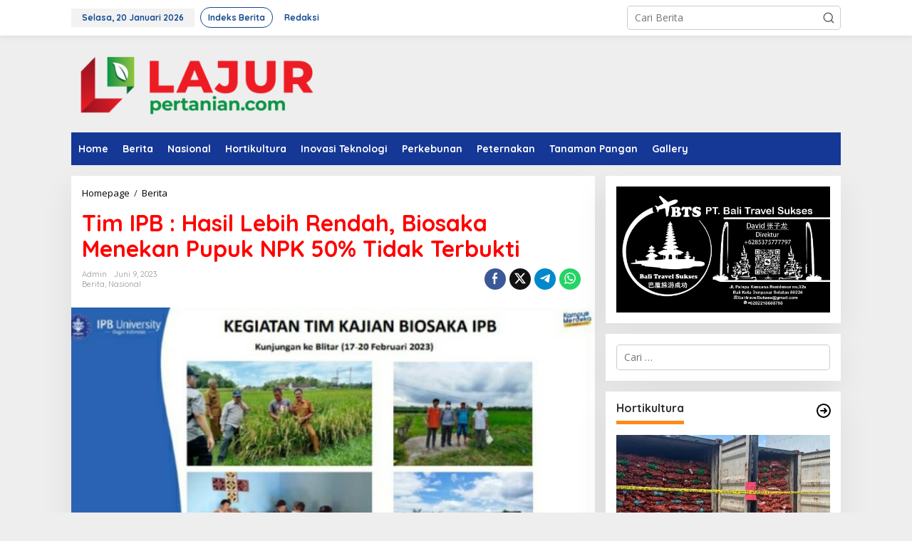

--- FILE ---
content_type: text/html; charset=UTF-8
request_url: https://lajurpertanian.com/2023/06/09/tim-ipb-hasil-lebih-rendah-biosaka-menekan-pupuk-npk-50-tidak-terbukti/
body_size: 17982
content:
<!DOCTYPE html>
<html lang="id" itemscope itemtype="https://schema.org/BlogPosting">
<head itemscope="itemscope" itemtype="https://schema.org/WebSite">
<meta charset="UTF-8">
<meta name="viewport" content="width=device-width, initial-scale=1">
<link rel="profile" href="http://gmpg.org/xfn/11">

<title>Tim IPB : Hasil Lebih Rendah, Biosaka Menekan Pupuk NPK 50% Tidak Terbukti &#8211; lajurpertanian.com</title>
<meta name='robots' content='max-image-preview:large' />
<link rel='dns-prefetch' href='//fonts.googleapis.com' />
<link rel="alternate" type="application/rss+xml" title="lajurpertanian.com &raquo; Feed" href="https://lajurpertanian.com/feed/" />
<link rel="alternate" type="application/rss+xml" title="lajurpertanian.com &raquo; Umpan Komentar" href="https://lajurpertanian.com/comments/feed/" />
<link rel="alternate" type="application/rss+xml" title="lajurpertanian.com &raquo; Tim IPB : Hasil Lebih Rendah, Biosaka Menekan Pupuk NPK 50% Tidak Terbukti Umpan Komentar" href="https://lajurpertanian.com/2023/06/09/tim-ipb-hasil-lebih-rendah-biosaka-menekan-pupuk-npk-50-tidak-terbukti/feed/" />
<script type="text/javascript">
/* <![CDATA[ */
window._wpemojiSettings = {"baseUrl":"https:\/\/s.w.org\/images\/core\/emoji\/15.0.3\/72x72\/","ext":".png","svgUrl":"https:\/\/s.w.org\/images\/core\/emoji\/15.0.3\/svg\/","svgExt":".svg","source":{"concatemoji":"https:\/\/lajurpertanian.com\/wp-includes\/js\/wp-emoji-release.min.js?ver=6.6.4"}};
/*! This file is auto-generated */
!function(i,n){var o,s,e;function c(e){try{var t={supportTests:e,timestamp:(new Date).valueOf()};sessionStorage.setItem(o,JSON.stringify(t))}catch(e){}}function p(e,t,n){e.clearRect(0,0,e.canvas.width,e.canvas.height),e.fillText(t,0,0);var t=new Uint32Array(e.getImageData(0,0,e.canvas.width,e.canvas.height).data),r=(e.clearRect(0,0,e.canvas.width,e.canvas.height),e.fillText(n,0,0),new Uint32Array(e.getImageData(0,0,e.canvas.width,e.canvas.height).data));return t.every(function(e,t){return e===r[t]})}function u(e,t,n){switch(t){case"flag":return n(e,"\ud83c\udff3\ufe0f\u200d\u26a7\ufe0f","\ud83c\udff3\ufe0f\u200b\u26a7\ufe0f")?!1:!n(e,"\ud83c\uddfa\ud83c\uddf3","\ud83c\uddfa\u200b\ud83c\uddf3")&&!n(e,"\ud83c\udff4\udb40\udc67\udb40\udc62\udb40\udc65\udb40\udc6e\udb40\udc67\udb40\udc7f","\ud83c\udff4\u200b\udb40\udc67\u200b\udb40\udc62\u200b\udb40\udc65\u200b\udb40\udc6e\u200b\udb40\udc67\u200b\udb40\udc7f");case"emoji":return!n(e,"\ud83d\udc26\u200d\u2b1b","\ud83d\udc26\u200b\u2b1b")}return!1}function f(e,t,n){var r="undefined"!=typeof WorkerGlobalScope&&self instanceof WorkerGlobalScope?new OffscreenCanvas(300,150):i.createElement("canvas"),a=r.getContext("2d",{willReadFrequently:!0}),o=(a.textBaseline="top",a.font="600 32px Arial",{});return e.forEach(function(e){o[e]=t(a,e,n)}),o}function t(e){var t=i.createElement("script");t.src=e,t.defer=!0,i.head.appendChild(t)}"undefined"!=typeof Promise&&(o="wpEmojiSettingsSupports",s=["flag","emoji"],n.supports={everything:!0,everythingExceptFlag:!0},e=new Promise(function(e){i.addEventListener("DOMContentLoaded",e,{once:!0})}),new Promise(function(t){var n=function(){try{var e=JSON.parse(sessionStorage.getItem(o));if("object"==typeof e&&"number"==typeof e.timestamp&&(new Date).valueOf()<e.timestamp+604800&&"object"==typeof e.supportTests)return e.supportTests}catch(e){}return null}();if(!n){if("undefined"!=typeof Worker&&"undefined"!=typeof OffscreenCanvas&&"undefined"!=typeof URL&&URL.createObjectURL&&"undefined"!=typeof Blob)try{var e="postMessage("+f.toString()+"("+[JSON.stringify(s),u.toString(),p.toString()].join(",")+"));",r=new Blob([e],{type:"text/javascript"}),a=new Worker(URL.createObjectURL(r),{name:"wpTestEmojiSupports"});return void(a.onmessage=function(e){c(n=e.data),a.terminate(),t(n)})}catch(e){}c(n=f(s,u,p))}t(n)}).then(function(e){for(var t in e)n.supports[t]=e[t],n.supports.everything=n.supports.everything&&n.supports[t],"flag"!==t&&(n.supports.everythingExceptFlag=n.supports.everythingExceptFlag&&n.supports[t]);n.supports.everythingExceptFlag=n.supports.everythingExceptFlag&&!n.supports.flag,n.DOMReady=!1,n.readyCallback=function(){n.DOMReady=!0}}).then(function(){return e}).then(function(){var e;n.supports.everything||(n.readyCallback(),(e=n.source||{}).concatemoji?t(e.concatemoji):e.wpemoji&&e.twemoji&&(t(e.twemoji),t(e.wpemoji)))}))}((window,document),window._wpemojiSettings);
/* ]]> */
</script>
<style id='wp-emoji-styles-inline-css' type='text/css'>

	img.wp-smiley, img.emoji {
		display: inline !important;
		border: none !important;
		box-shadow: none !important;
		height: 1em !important;
		width: 1em !important;
		margin: 0 0.07em !important;
		vertical-align: -0.1em !important;
		background: none !important;
		padding: 0 !important;
	}
</style>
<style id='kia-post-subtitle-style-inline-css' type='text/css'>
.wp-block-kia-post-subtitle{box-sizing:border-box;word-break:break-word}.wp-block-kia-post-subtitle a{display:inline-block}.wp-block-kia-post-subtitle.no-subtitle{opacity:.333}

</style>
<link rel='stylesheet' id='newkarma-core-css' href='https://lajurpertanian.com/wp-content/plugins/newkarma-core/css/newkarma-core.css?ver=2.0.5' type='text/css' media='all' />
<link crossorigin="anonymous" rel='stylesheet' id='newkarma-fonts-css' href='https://fonts.googleapis.com/css?family=Quicksand%3Aregular%2C700%2C300%7COpen+Sans%3Aregular%2Citalic%2C700%2C600%2C300%26subset%3Dlatin%2C&#038;ver=2.0.7' type='text/css' media='all' />
<link rel='stylesheet' id='newkarma-style-css' href='https://lajurpertanian.com/wp-content/themes/newkarma/style.css?ver=2.0.7' type='text/css' media='all' />
<style id='newkarma-style-inline-css' type='text/css'>
body{color:#323233;font-family:"Open Sans","Helvetica", Arial;font-weight:500;font-size:14px;}h1.entry-title{color:#ff0000;}kbd,a.button,button,.button,button.button,input[type="button"],input[type="reset"],input[type="submit"],.tagcloud a,.tagcloud ul,.prevnextpost-links a .prevnextpost,.page-links .page-link-number,ul.page-numbers li span.page-numbers,.sidr,#navigationamp,.gmr_widget_content ul.gmr-tabs,.index-page-numbers,.cat-links-bg{background-color:#ff0000;}blockquote,a.button,button,.button,button.button,input[type="button"],input[type="reset"],input[type="submit"],.gmr-theme div.sharedaddy h3.sd-title:before,.gmr_widget_content ul.gmr-tabs li a,.bypostauthor > .comment-body{border-color:#ff0000;}.gmr-meta-topic a,.newkarma-rp-widget .rp-number,.gmr-owl-carousel .gmr-slide-topic a,.tab-comment-number{color:#fe8917;}.page-title span,h3.comment-reply-title,.widget-title span,.gmr_widget_content ul.gmr-tabs li a.js-tabs__title-active{border-color:#fe8917;}.gmr-menuwrap #primary-menu > li > a:hover,.gmr-menuwrap #primary-menu > li.page_item_has_children:hover > a,.gmr-menuwrap #primary-menu > li.menu-item-has-children:hover > a,.gmr-mainmenu #primary-menu > li:hover > a,.gmr-mainmenu #primary-menu > .current-menu-item > a,.gmr-mainmenu #primary-menu > .current-menu-ancestor > a,.gmr-mainmenu #primary-menu > .current_page_item > a,.gmr-mainmenu #primary-menu > .current_page_ancestor > a{box-shadow:inset 0px -5px 0px 0px#fe8917;}.tab-content .newkarma-rp-widget .rp-number,.owl-theme .owl-controls .owl-page.active span{background-color:#fe8917;}a{color:#000000;}a:hover,a:focus,a:active{color:#e54e2c;}.site-title a{color:#174d9e;}.site-description{color:#999999;}.gmr-menuwrap,.gmr-sticky .top-header.sticky-menu,.gmr-mainmenu #primary-menu .sub-menu,.gmr-mainmenu #primary-menu .children{background-color:#153796;}#gmr-responsive-menu,.gmr-mainmenu #primary-menu > li > a,.gmr-mainmenu #primary-menu .sub-menu a,.gmr-mainmenu #primary-menu .children a,.sidr ul li ul li a,.sidr ul li a,#navigationamp ul li ul li a,#navigationamp ul li a{color:#ffffff;}.gmr-mainmenu #primary-menu > li.menu-border > a span,.gmr-mainmenu #primary-menu > li.page_item_has_children > a:after,.gmr-mainmenu #primary-menu > li.menu-item-has-children > a:after,.gmr-mainmenu #primary-menu .sub-menu > li.page_item_has_children > a:after,.gmr-mainmenu #primary-menu .sub-menu > li.menu-item-has-children > a:after,.gmr-mainmenu #primary-menu .children > li.page_item_has_children > a:after,.gmr-mainmenu #primary-menu .children > li.menu-item-has-children > a:after{border-color:#ffffff;}#gmr-responsive-menu:hover,.gmr-mainmenu #primary-menu > li:hover > a,.gmr-mainmenu #primary-menu .current-menu-item > a,.gmr-mainmenu #primary-menu .current-menu-ancestor > a,.gmr-mainmenu #primary-menu .current_page_item > a,.gmr-mainmenu #primary-menu .current_page_ancestor > a,.sidr ul li ul li a:hover,.sidr ul li a:hover{color:#ffffff;}.gmr-mainmenu #primary-menu > li.menu-border:hover > a span,.gmr-mainmenu #primary-menu > li.menu-border.current-menu-item > a span,.gmr-mainmenu #primary-menu > li.menu-border.current-menu-ancestor > a span,.gmr-mainmenu #primary-menu > li.menu-border.current_page_item > a span,.gmr-mainmenu #primary-menu > li.menu-border.current_page_ancestor > a span,.gmr-mainmenu #primary-menu > li.page_item_has_children:hover > a:after,.gmr-mainmenu #primary-menu > li.menu-item-has-children:hover > a:after{border-color:#ffffff;}.gmr-mainmenu #primary-menu > li:hover > a,.gmr-mainmenu #primary-menu .current-menu-item > a,.gmr-mainmenu #primary-menu .current-menu-ancestor > a,.gmr-mainmenu #primary-menu .current_page_item > a,.gmr-mainmenu #primary-menu .current_page_ancestor > a{background-color:#1e73be;}.gmr-secondmenuwrap,.gmr-secondmenu #primary-menu .sub-menu,.gmr-secondmenu #primary-menu .children{background-color:#ffffff;}.gmr-secondmenu #primary-menu > li > a,.gmr-secondmenu #primary-menu .sub-menu a,.gmr-secondmenu #primary-menu .children a{color:#444444;}.gmr-secondmenu #primary-menu > li.page_item_has_children > a:after,.gmr-secondmenu #primary-menu > li.menu-item-has-children > a:after,.gmr-secondmenu #primary-menu .sub-menu > li.page_item_has_children > a:after,.gmr-secondmenu #primary-menu .sub-menu > li.menu-item-has-children > a:after,.gmr-secondmenu #primary-menu .children > li.page_item_has_children > a:after,.gmr-secondmenu #primary-menu .children > li.menu-item-has-children > a:after{border-color:#444444;}.gmr-topnavwrap{background-color:#ffffff;}#gmr-topnavresponsive-menu svg,.gmr-topnavmenu #primary-menu > li > a,.gmr-top-date,.search-trigger .gmr-icon{color:#13498e;}.gmr-topnavmenu #primary-menu > li.menu-border > a span,.gmr-topnavmenu #primary-menu > li.page_item_has_children > a:after,.gmr-topnavmenu #primary-menu > li.menu-item-has-children > a:after,.gmr-topnavmenu #primary-menu .sub-menu > li.page_item_has_children > a:after,.gmr-topnavmenu #primary-menu .sub-menu > li.menu-item-has-children > a:after,.gmr-topnavmenu #primary-menu .children > li.page_item_has_children > a:after,.gmr-topnavmenu #primary-menu .children > li.menu-item-has-children > a:after{border-color:#13498e;}#gmr-topnavresponsive-menu:hover,.gmr-topnavmenu #primary-menu > li:hover > a,.gmr-topnavmenu #primary-menu .current-menu-item > a,.gmr-topnavmenu #primary-menu .current-menu-ancestor > a,.gmr-topnavmenu #primary-menu .current_page_item > a,.gmr-topnavmenu #primary-menu .current_page_ancestor > a,.gmr-social-icon ul > li > a:hover{color:#155799;}.gmr-topnavmenu #primary-menu > li.menu-border:hover > a span,.gmr-topnavmenu #primary-menu > li.menu-border.current-menu-item > a span,.gmr-topnavmenu #primary-menu > li.menu-border.current-menu-ancestor > a span,.gmr-topnavmenu #primary-menu > li.menu-border.current_page_item > a span,.gmr-topnavmenu #primary-menu > li.menu-border.current_page_ancestor > a span,.gmr-topnavmenu #primary-menu > li.page_item_has_children:hover > a:after,.gmr-topnavmenu #primary-menu > li.menu-item-has-children:hover > a:after{border-color:#155799;}.gmr-owl-carousel .gmr-slide-title a{color:#ffffff;}.gmr-owl-carousel .item:hover .gmr-slide-title a{color:#cccccc;}.site-main-single{background-color:#ffffff;}.gmr-related-infinite .view-more-button:hover{color:#ffffff;}.site-main-archive{background-color:#ffffff;}ul.page-numbers li span.page-numbers{color:#ffffff;}.site-main-archive,a.read-more{color:#323233;}.site-main-archive h2.entry-title a,.site-main-archive .gmr-ajax-text{color:#000000;}.site-main-archive .gmr-archive:hover h2.entry-title a{color:#e54e2c;}.gmr-focus-news.gmr-focus-gallery h2.entry-title a,.item .gmr-slide-title a,.newkarma-rp-widget .gmr-rp-bigthumbnail .gmr-rp-bigthumb-content .title-bigthumb{color:#ffffff;}.gmr-focus-news.gmr-focus-gallery:hover h2.entry-title a,.item:hover .gmr-slide-title a,.newkarma-rp-widget .gmr-rp-bigthumbnail:hover .gmr-rp-bigthumb-content .title-bigthumb{color:#ffff00;}h1,h2,h3,h4,h5,h6,.heading-font,.menu,.rp-title,.rsswidget,.gmr-metacontent,.gmr-metacontent-single,.gmr-ajax-text,.view-more-button,ul.single-social-icon li.social-text,.page-links,.gmr-top-date,ul.page-numbers li{font-family:"Quicksand","Helvetica", Arial;}.entry-content-single{font-size:16px;}h1{font-size:30px;}h2{font-size:26px;}h3{font-size:24px;}h4{font-size:22px;}h5{font-size:20px;}h6{font-size:18px;}.site-footer{background-color:#061870;color:#ffffff;}ul.footer-social-icon li a{color:#ffffff;}ul.footer-social-icon li a,.footer-content{border-color:#ffffff;}ul.footer-social-icon li a:hover{color:#999;border-color:#999;}.site-footer a{color:#d7d7d7;}.site-footer a:hover{color:#999;}
</style>

<!-- OG: 3.3.3 -->
<meta property="og:image" content="https://lajurpertanian.com/wp-content/uploads/2023/06/Resize_20230609_141914_4798.jpg"><meta property="og:image:secure_url" content="https://lajurpertanian.com/wp-content/uploads/2023/06/Resize_20230609_141914_4798.jpg"><meta property="og:image:width" content="800"><meta property="og:image:height" content="461"><meta property="og:image:alt" content="Resize_20230609_141914_4798"><meta property="og:image:type" content="image/jpeg"><meta property="og:description" content="Jakarta - Klaim bahwa Biosaka dapat menjadi substitusi 50% pupuk NPK dan meningkatkan hasil produksi tanaman pangan, tidak dapat dibuktikan. Perlakuan dengan Biosaka justru memberikan hasil yang lebih rendah ketimbang perlakuan tanpa pupuk. Sanggahan tersebut dikemukakan Dr Ir Arief Hartono MSc Agr dari Tim Kajian Institut Pertanian Bogor [IPB] pada webinar bertajuk &#039;Pandangan HITI dan..."><meta property="og:type" content="article"><meta property="og:locale" content="id"><meta property="og:site_name" content="lajurpertanian.com"><meta property="og:title" content="Tim IPB : Hasil Lebih Rendah, Biosaka Menekan Pupuk NPK 50% Tidak Terbukti"><meta property="og:url" content="https://lajurpertanian.com/2023/06/09/tim-ipb-hasil-lebih-rendah-biosaka-menekan-pupuk-npk-50-tidak-terbukti/"><meta property="og:updated_time" content="2023-06-09T18:00:44+07:00">
<meta property="article:published_time" content="2023-06-09T11:00:44+00:00"><meta property="article:modified_time" content="2023-06-09T11:00:44+00:00"><meta property="article:section" content="Berita"><meta property="article:section" content="Nasional"><meta property="article:author:username" content="admin">
<meta property="twitter:partner" content="ogwp"><meta property="twitter:card" content="summary_large_image"><meta property="twitter:image" content="https://lajurpertanian.com/wp-content/uploads/2023/06/Resize_20230609_141914_4798.jpg"><meta property="twitter:image:alt" content="Resize_20230609_141914_4798"><meta property="twitter:title" content="Tim IPB : Hasil Lebih Rendah, Biosaka Menekan Pupuk NPK 50% Tidak Terbukti"><meta property="twitter:description" content="Jakarta - Klaim bahwa Biosaka dapat menjadi substitusi 50% pupuk NPK dan meningkatkan hasil produksi tanaman pangan, tidak dapat dibuktikan. Perlakuan dengan Biosaka justru memberikan hasil yang..."><meta property="twitter:url" content="https://lajurpertanian.com/2023/06/09/tim-ipb-hasil-lebih-rendah-biosaka-menekan-pupuk-npk-50-tidak-terbukti/">
<meta itemprop="image" content="https://lajurpertanian.com/wp-content/uploads/2023/06/Resize_20230609_141914_4798.jpg"><meta itemprop="name" content="Tim IPB : Hasil Lebih Rendah, Biosaka Menekan Pupuk NPK 50% Tidak Terbukti"><meta itemprop="description" content="Jakarta - Klaim bahwa Biosaka dapat menjadi substitusi 50% pupuk NPK dan meningkatkan hasil produksi tanaman pangan, tidak dapat dibuktikan. Perlakuan dengan Biosaka justru memberikan hasil yang lebih rendah ketimbang perlakuan tanpa pupuk. Sanggahan tersebut dikemukakan Dr Ir Arief Hartono MSc Agr dari Tim Kajian Institut Pertanian Bogor [IPB] pada webinar bertajuk &#039;Pandangan HITI dan..."><meta itemprop="datePublished" content="2023-06-09"><meta itemprop="dateModified" content="2023-06-09T11:00:44+00:00"><meta itemprop="author" content="admin">
<meta property="profile:username" content="admin">
<!-- /OG -->

<link rel="https://api.w.org/" href="https://lajurpertanian.com/wp-json/" /><link rel="alternate" title="JSON" type="application/json" href="https://lajurpertanian.com/wp-json/wp/v2/posts/5265" /><link rel="EditURI" type="application/rsd+xml" title="RSD" href="https://lajurpertanian.com/xmlrpc.php?rsd" />
<meta name="generator" content="WordPress 6.6.4" />
<link rel="canonical" href="https://lajurpertanian.com/2023/06/09/tim-ipb-hasil-lebih-rendah-biosaka-menekan-pupuk-npk-50-tidak-terbukti/" />
<link rel='shortlink' href='https://lajurpertanian.com/?p=5265' />
<link rel="alternate" title="oEmbed (JSON)" type="application/json+oembed" href="https://lajurpertanian.com/wp-json/oembed/1.0/embed?url=https%3A%2F%2Flajurpertanian.com%2F2023%2F06%2F09%2Ftim-ipb-hasil-lebih-rendah-biosaka-menekan-pupuk-npk-50-tidak-terbukti%2F" />
<link rel="alternate" title="oEmbed (XML)" type="text/xml+oembed" href="https://lajurpertanian.com/wp-json/oembed/1.0/embed?url=https%3A%2F%2Flajurpertanian.com%2F2023%2F06%2F09%2Ftim-ipb-hasil-lebih-rendah-biosaka-menekan-pupuk-npk-50-tidak-terbukti%2F&#038;format=xml" />
<link rel="pingback" href="https://lajurpertanian.com/xmlrpc.php"><link rel="amphtml" href="https://lajurpertanian.com/2023/06/09/tim-ipb-hasil-lebih-rendah-biosaka-menekan-pupuk-npk-50-tidak-terbukti/?amp"><link rel="icon" href="https://lajurpertanian.com/wp-content/uploads/2020/10/cropped-ICON-90x90.png" sizes="32x32" />
<link rel="icon" href="https://lajurpertanian.com/wp-content/uploads/2020/10/cropped-ICON.png" sizes="192x192" />
<link rel="apple-touch-icon" href="https://lajurpertanian.com/wp-content/uploads/2020/10/cropped-ICON.png" />
<meta name="msapplication-TileImage" content="https://lajurpertanian.com/wp-content/uploads/2020/10/cropped-ICON.png" />
</head>

<body class="post-template-default single single-post postid-5265 single-format-standard gmr-theme gmr-sticky" itemscope="itemscope" itemtype="https://schema.org/WebPage">

<a class="skip-link screen-reader-text" href="#main">Lewati ke konten</a>


<div class="gmr-topnavwrap clearfix">
	<div class="container-topnav">
		<div class="list-flex">
								<div class="row-flex gmr-table-date">
						<span class="gmr-top-date" data-lang="id"></span>
					</div>
					
			<div class="row-flex gmr-table-menu">
								<a id="gmr-topnavresponsive-menu" href="#menus" title="Menus" rel="nofollow"><svg xmlns="http://www.w3.org/2000/svg" xmlns:xlink="http://www.w3.org/1999/xlink" aria-hidden="true" role="img" width="1em" height="1em" preserveAspectRatio="xMidYMid meet" viewBox="0 0 24 24"><path d="M4 6h16v2H4zm0 5h16v2H4zm0 5h16v2H4z" fill="currentColor"/></svg></a>
				<div class="close-topnavmenu-wrap"><a id="close-topnavmenu-button" rel="nofollow" href="#"><svg xmlns="http://www.w3.org/2000/svg" xmlns:xlink="http://www.w3.org/1999/xlink" aria-hidden="true" role="img" width="1em" height="1em" preserveAspectRatio="xMidYMid meet" viewBox="0 0 1024 1024"><path d="M685.4 354.8c0-4.4-3.6-8-8-8l-66 .3L512 465.6l-99.3-118.4l-66.1-.3c-4.4 0-8 3.5-8 8c0 1.9.7 3.7 1.9 5.2l130.1 155L340.5 670a8.32 8.32 0 0 0-1.9 5.2c0 4.4 3.6 8 8 8l66.1-.3L512 564.4l99.3 118.4l66 .3c4.4 0 8-3.5 8-8c0-1.9-.7-3.7-1.9-5.2L553.5 515l130.1-155c1.2-1.4 1.8-3.3 1.8-5.2z" fill="currentColor"/><path d="M512 65C264.6 65 64 265.6 64 513s200.6 448 448 448s448-200.6 448-448S759.4 65 512 65zm0 820c-205.4 0-372-166.6-372-372s166.6-372 372-372s372 166.6 372 372s-166.6 372-372 372z" fill="currentColor"/></svg></a></div>
				<nav id="site-navigation" class="gmr-topnavmenu pull-right" role="navigation" itemscope="itemscope" itemtype="https://schema.org/SiteNavigationElement">
					<ul id="primary-menu" class="menu"><li id="menu-item-37" class="menu-border menu-item menu-item-type-post_type menu-item-object-page menu-item-37"><a title="Indeks Berita" href="https://lajurpertanian.com/indeks-berita/" itemprop="url"><span itemprop="name">Indeks Berita</span></a></li>
<li id="menu-item-126" class="menu-item menu-item-type-post_type menu-item-object-page menu-item-126"><a href="https://lajurpertanian.com/redaksi/" itemprop="url"><span itemprop="name">Redaksi</span></a></li>
</ul>				</nav><!-- #site-navigation -->
							</div>
			<div class="row-flex gmr-menu-mobile-wrap text-center">
				<div class="only-mobile gmr-mobilelogo"><div class="gmr-logo"><a href="https://lajurpertanian.com/" class="custom-logo-link" itemprop="url" title="lajurpertanian.com"><img src="https://lajurpertanian.com/wp-content/uploads/2020/10/lajur-1.png" alt="lajurpertanian.com" title="lajurpertanian.com" /></a></div></div>			</div>
			<div class="row-flex gmr-table-search last-row">
									<div class="gmr-search-btn">
								<a id="search-menu-button" class="topnav-button gmr-search-icon" href="#" rel="nofollow"><svg xmlns="http://www.w3.org/2000/svg" aria-hidden="true" role="img" width="1em" height="1em" preserveAspectRatio="xMidYMid meet" viewBox="0 0 24 24"><path fill="none" stroke="currentColor" stroke-linecap="round" stroke-width="2" d="m21 21l-4.486-4.494M19 10.5a8.5 8.5 0 1 1-17 0a8.5 8.5 0 0 1 17 0Z"/></svg></a>
								<div id="search-dropdown-container" class="search-dropdown search">
								<form method="get" class="gmr-searchform searchform" action="https://lajurpertanian.com/">
									<input type="text" name="s" id="s" placeholder="Cari Berita" />
								</form>
								</div>
							</div><div class="gmr-search">
							<form method="get" class="gmr-searchform searchform" action="https://lajurpertanian.com/">
								<input type="text" name="s" id="s" placeholder="Cari Berita" />
								<button type="submit" role="button" aria-label="Submit" class="gmr-search-submit"><svg xmlns="http://www.w3.org/2000/svg" xmlns:xlink="http://www.w3.org/1999/xlink" aria-hidden="true" role="img" width="1em" height="1em" preserveAspectRatio="xMidYMid meet" viewBox="0 0 24 24"><g fill="none" stroke="currentColor" stroke-width="2" stroke-linecap="round" stroke-linejoin="round"><circle cx="11" cy="11" r="8"/><path d="M21 21l-4.35-4.35"/></g></svg></button>
							</form>
						</div>			</div>
		</div>

			</div>
</div>

	<div class="container">
		<div class="clearfix gmr-headwrapper">
			<div class="gmr-logo"><a href="https://lajurpertanian.com/" class="custom-logo-link" itemprop="url" title="lajurpertanian.com"><img src="https://lajurpertanian.com/wp-content/uploads/2020/10/lajur-1.png" alt="lajurpertanian.com" title="lajurpertanian.com" /></a></div>			<div class="newkarma-core-topbanner"><img class="alignnone wp-image-862 size-full" src="https://megapolitannews.com/wp-content/uploads/2025/03/IKLAN.jpg" alt="" width="970" height="250" /></div>		</div>
	</div>

	<header id="masthead" class="site-header" role="banner" itemscope="itemscope" itemtype="https://schema.org/WPHeader">
		<div class="top-header">
			<div class="container">
				<div class="gmr-menuwrap clearfix">
					<nav id="site-navigation" class="gmr-mainmenu" role="navigation" itemscope="itemscope" itemtype="https://schema.org/SiteNavigationElement">
						<ul id="primary-menu" class="menu"><li id="menu-item-107" class="menu-item menu-item-type-custom menu-item-object-custom menu-item-home menu-item-107"><a href="https://lajurpertanian.com/" itemprop="url"><span itemprop="name">Home</span></a></li>
<li id="menu-item-100" class="menu-item menu-item-type-taxonomy menu-item-object-category current-post-ancestor current-menu-parent current-post-parent menu-item-100"><a href="https://lajurpertanian.com/category/berita/" itemprop="url"><span itemprop="name">Berita</span></a></li>
<li id="menu-item-104" class="menu-item menu-item-type-taxonomy menu-item-object-category current-post-ancestor current-menu-parent current-post-parent menu-item-104"><a href="https://lajurpertanian.com/category/nasional/" itemprop="url"><span itemprop="name">Nasional</span></a></li>
<li id="menu-item-102" class="menu-item menu-item-type-taxonomy menu-item-object-category menu-item-102"><a href="https://lajurpertanian.com/category/hortikultura/" itemprop="url"><span itemprop="name">Hortikultura</span></a></li>
<li id="menu-item-103" class="menu-item menu-item-type-taxonomy menu-item-object-category menu-item-103"><a href="https://lajurpertanian.com/category/inovasi-teknologi/" itemprop="url"><span itemprop="name">Inovasi Teknologi</span></a></li>
<li id="menu-item-105" class="menu-item menu-item-type-taxonomy menu-item-object-category menu-item-105"><a href="https://lajurpertanian.com/category/perkebunan/" itemprop="url"><span itemprop="name">Perkebunan</span></a></li>
<li id="menu-item-219" class="menu-item menu-item-type-taxonomy menu-item-object-category menu-item-219"><a href="https://lajurpertanian.com/category/peternakan/" itemprop="url"><span itemprop="name">Peternakan</span></a></li>
<li id="menu-item-106" class="menu-item menu-item-type-taxonomy menu-item-object-category menu-item-106"><a href="https://lajurpertanian.com/category/tanaman-pangan/" itemprop="url"><span itemprop="name">Tanaman Pangan</span></a></li>
<li id="menu-item-101" class="menu-item menu-item-type-taxonomy menu-item-object-category menu-item-101"><a href="https://lajurpertanian.com/category/gallery/" itemprop="url"><span itemprop="name">Gallery</span></a></li>
</ul>					</nav><!-- #site-navigation -->
				</div>
							</div>
		</div><!-- .top-header -->
	</header><!-- #masthead -->


<div class="site inner-wrap" id="site-container">
		<div id="content" class="gmr-content">
				<div class="container">
			<div class="row">

<div id="primary" class="content-area col-md-content">
	<main id="main" class="site-main-single" role="main">

	<div class="gmr-list-table single-head-wrap">
					<div class="breadcrumbs" itemscope itemtype="https://schema.org/BreadcrumbList">
																						<span class="first-item" itemprop="itemListElement" itemscope itemtype="https://schema.org/ListItem">
								<a itemscope itemtype="https://schema.org/WebPage" itemprop="item" itemid="https://lajurpertanian.com/" href="https://lajurpertanian.com/">
									<span itemprop="name">Homepage</span>
								</a>
								<span itemprop="position" content="1"></span>
							</span>
																										<span class="separator">/</span>
													<span class="0-item" itemprop="itemListElement" itemscope itemtype="https://schema.org/ListItem">
								<a itemscope itemtype="https://schema.org/WebPage" itemprop="item" itemid="https://lajurpertanian.com/category/berita/" href="https://lajurpertanian.com/category/berita/">
									<span itemprop="name">Berita</span>
								</a>
								<span itemprop="position" content="2"></span>
							</span>
																										<span class="last-item screen-reader-text" itemscope itemtype="https://schema.org/ListItem">
							<span itemprop="name">Tim IPB : Hasil Lebih Rendah, Biosaka Menekan Pupuk NPK 50% Tidak Terbukti</span>
							<span itemprop="position" content="3"></span>
						</span>
												</div>
				</div>

	
<article id="post-5265" class="post-5265 post type-post status-publish format-standard has-post-thumbnail category-berita category-nasional" itemscope="itemscope" itemtype="https://schema.org/CreativeWork">

	<div class="site-main gmr-single hentry">
		<div class="gmr-box-content-single">
						<header class="entry-header">
				<h1 class="entry-title" itemprop="headline">Tim IPB : Hasil Lebih Rendah, Biosaka Menekan Pupuk NPK 50% Tidak Terbukti</h1><div class="gmr-aftertitle-wrap"><div class="gmr-metacontent-single"><div><span class="posted-on"><span class="entry-author vcard" itemprop="author" itemscope="itemscope" itemtype="https://schema.org/person"><a class="url fn n" href="https://lajurpertanian.com/author/admin/" title="Tautan ke: admin" itemprop="url"><span itemprop="name">admin</span></a></span></span><span class="posted-on"><time class="entry-date published updated" itemprop="dateModified" datetime="2023-06-09T18:00:44+07:00">Juni 9, 2023</time></span></div><div><span class="cat-links"><a href="https://lajurpertanian.com/category/berita/" rel="category tag">Berita</a>, <a href="https://lajurpertanian.com/category/nasional/" rel="category tag">Nasional</a></span></div></div><div class="gmr-social-share-intop"><ul class="gmr-socialicon-share"><li class="facebook"><a href="https://www.facebook.com/sharer/sharer.php?u=https%3A%2F%2Flajurpertanian.com%2F2023%2F06%2F09%2Ftim-ipb-hasil-lebih-rendah-biosaka-menekan-pupuk-npk-50-tidak-terbukti%2F" class="gmr-share-facebook" rel="nofollow" title="Sebar ini"><svg xmlns="http://www.w3.org/2000/svg" aria-hidden="true" role="img" width="0.49em" height="1em" viewBox="0 0 486.037 1000"><path d="M124.074 1000V530.771H0V361.826h124.074V217.525C124.074 104.132 197.365 0 366.243 0C434.619 0 485.18 6.555 485.18 6.555l-3.984 157.766s-51.564-.502-107.833-.502c-60.9 0-70.657 28.065-70.657 74.646v123.361h183.331l-7.977 168.945H302.706V1000H124.074" fill="currentColor" /></svg></a></li><li class="twitter"><a href="https://twitter.com/intent/tweet?url=https%3A%2F%2Flajurpertanian.com%2F2023%2F06%2F09%2Ftim-ipb-hasil-lebih-rendah-biosaka-menekan-pupuk-npk-50-tidak-terbukti%2F&amp;text=Tim%20IPB%20%3A%20Hasil%20Lebih%20Rendah%2C%20Biosaka%20Menekan%20Pupuk%20NPK%2050%25%20Tidak%20Terbukti" class="gmr-share-twitter" rel="nofollow" title="Tweet ini"><svg xmlns="http://www.w3.org/2000/svg" aria-hidden="true" role="img" width="1em" height="1em" viewBox="0 0 24 24"><path fill="currentColor" d="M18.901 1.153h3.68l-8.04 9.19L24 22.846h-7.406l-5.8-7.584l-6.638 7.584H.474l8.6-9.83L0 1.154h7.594l5.243 6.932ZM17.61 20.644h2.039L6.486 3.24H4.298Z"></path></svg></a></li><li class="telegram"><a href="https://t.me/share/url?url=https%3A%2F%2Flajurpertanian.com%2F2023%2F06%2F09%2Ftim-ipb-hasil-lebih-rendah-biosaka-menekan-pupuk-npk-50-tidak-terbukti%2F&amp;text=Tim%20IPB%20%3A%20Hasil%20Lebih%20Rendah%2C%20Biosaka%20Menekan%20Pupuk%20NPK%2050%25%20Tidak%20Terbukti" target="_blank" rel="nofollow" title="Telegram Share"><svg xmlns="http://www.w3.org/2000/svg" aria-hidden="true" role="img" width="1em" height="1em" viewBox="0 0 48 48"><path d="M41.42 7.309s3.885-1.515 3.56 2.164c-.107 1.515-1.078 6.818-1.834 12.553l-2.59 16.99s-.216 2.489-2.159 2.922c-1.942.432-4.856-1.515-5.396-1.948c-.432-.325-8.094-5.195-10.792-7.575c-.756-.65-1.62-1.948.108-3.463L33.648 18.13c1.295-1.298 2.59-4.328-2.806-.649l-15.11 10.28s-1.727 1.083-4.964.109l-7.016-2.165s-2.59-1.623 1.835-3.246c10.793-5.086 24.068-10.28 35.831-15.15z" fill="currentColor" /></svg></a></li><li class="whatsapp"><a href="https://api.whatsapp.com/send?text=Tim%20IPB%20%3A%20Hasil%20Lebih%20Rendah%2C%20Biosaka%20Menekan%20Pupuk%20NPK%2050%25%20Tidak%20Terbukti https%3A%2F%2Flajurpertanian.com%2F2023%2F06%2F09%2Ftim-ipb-hasil-lebih-rendah-biosaka-menekan-pupuk-npk-50-tidak-terbukti%2F" class="gmr-share-whatsapp" rel="nofollow" title="Whatsapp"><svg xmlns="http://www.w3.org/2000/svg" aria-hidden="true" role="img" width="1em" height="1em" viewBox="0 0 24 24"><path d="M15.271 13.21a7.014 7.014 0 0 1 1.543.7l-.031-.018c.529.235.986.51 1.403.833l-.015-.011c.02.061.032.13.032.203l-.001.032v-.001c-.015.429-.11.832-.271 1.199l.008-.021c-.231.463-.616.82-1.087 1.01l-.014.005a3.624 3.624 0 0 1-1.576.411h-.006a8.342 8.342 0 0 1-2.988-.982l.043.022a8.9 8.9 0 0 1-2.636-1.829l-.001-.001a20.473 20.473 0 0 1-2.248-2.794l-.047-.074a5.38 5.38 0 0 1-1.1-2.995l-.001-.013v-.124a3.422 3.422 0 0 1 1.144-2.447l.003-.003a1.17 1.17 0 0 1 .805-.341h.001c.101.003.198.011.292.025l-.013-.002c.087.013.188.021.292.023h.003a.642.642 0 0 1 .414.102l-.002-.001c.107.118.189.261.238.418l.002.008q.124.31.512 1.364c.135.314.267.701.373 1.099l.014.063a1.573 1.573 0 0 1-.533.889l-.003.002q-.535.566-.535.72a.436.436 0 0 0 .081.234l-.001-.001a7.03 7.03 0 0 0 1.576 2.119l.005.005a9.89 9.89 0 0 0 2.282 1.54l.059.026a.681.681 0 0 0 .339.109h.002q.233 0 .838-.752t.804-.752zm-3.147 8.216h.022a9.438 9.438 0 0 0 3.814-.799l-.061.024c2.356-.994 4.193-2.831 5.163-5.124l.024-.063c.49-1.113.775-2.411.775-3.775s-.285-2.662-.799-3.837l.024.062c-.994-2.356-2.831-4.193-5.124-5.163l-.063-.024c-1.113-.49-2.411-.775-3.775-.775s-2.662.285-3.837.799l.062-.024c-2.356.994-4.193 2.831-5.163 5.124l-.024.063a9.483 9.483 0 0 0-.775 3.787a9.6 9.6 0 0 0 1.879 5.72l-.019-.026l-1.225 3.613l3.752-1.194a9.45 9.45 0 0 0 5.305 1.612h.047zm0-21.426h.033c1.628 0 3.176.342 4.575.959L16.659.93c2.825 1.197 5.028 3.4 6.196 6.149l.029.076c.588 1.337.93 2.896.93 4.535s-.342 3.198-.959 4.609l.029-.074c-1.197 2.825-3.4 5.028-6.149 6.196l-.076.029c-1.327.588-2.875.93-4.503.93h-.034h.002h-.053c-2.059 0-3.992-.541-5.664-1.488l.057.03L-.001 24l2.109-6.279a11.505 11.505 0 0 1-1.674-6.01c0-1.646.342-3.212.959-4.631l-.029.075C2.561 4.33 4.764 2.127 7.513.959L7.589.93A11.178 11.178 0 0 1 12.092 0h.033h-.002z" fill="currentColor" /></svg></a></li></ul></div></div>			</header><!-- .entry-header -->
		</div>

		<div class="gmr-featured-wrap">
									<figure class="gmr-attachment-img">
							<img width="800" height="461" src="https://lajurpertanian.com/wp-content/uploads/2023/06/Resize_20230609_141914_4798.jpg" class="attachment-post-thumbnail size-post-thumbnail wp-post-image" alt="" decoding="async" fetchpriority="high" srcset="https://lajurpertanian.com/wp-content/uploads/2023/06/Resize_20230609_141914_4798.jpg 800w, https://lajurpertanian.com/wp-content/uploads/2023/06/Resize_20230609_141914_4798-768x443.jpg 768w" sizes="(max-width: 800px) 100vw, 800px" title="Resize_20230609_141914_4798" />																				</figure>
								</div>

		<div class="gmr-box-content-single">
			<div class="row">
				<div class="col-md-sgl-l pos-sticky"><div class="gmr-social-share"><ul class="gmr-socialicon-share"><li class="facebook"><a href="https://www.facebook.com/sharer/sharer.php?u=https%3A%2F%2Flajurpertanian.com%2F2023%2F06%2F09%2Ftim-ipb-hasil-lebih-rendah-biosaka-menekan-pupuk-npk-50-tidak-terbukti%2F" class="gmr-share-facebook" rel="nofollow" title="Sebar ini"><svg xmlns="http://www.w3.org/2000/svg" aria-hidden="true" role="img" width="0.49em" height="1em" viewBox="0 0 486.037 1000"><path d="M124.074 1000V530.771H0V361.826h124.074V217.525C124.074 104.132 197.365 0 366.243 0C434.619 0 485.18 6.555 485.18 6.555l-3.984 157.766s-51.564-.502-107.833-.502c-60.9 0-70.657 28.065-70.657 74.646v123.361h183.331l-7.977 168.945H302.706V1000H124.074" fill="currentColor" /></svg></a></li><li class="twitter"><a href="https://twitter.com/intent/tweet?url=https%3A%2F%2Flajurpertanian.com%2F2023%2F06%2F09%2Ftim-ipb-hasil-lebih-rendah-biosaka-menekan-pupuk-npk-50-tidak-terbukti%2F&amp;text=Tim%20IPB%20%3A%20Hasil%20Lebih%20Rendah%2C%20Biosaka%20Menekan%20Pupuk%20NPK%2050%25%20Tidak%20Terbukti" class="gmr-share-twitter" rel="nofollow" title="Tweet ini"><svg xmlns="http://www.w3.org/2000/svg" aria-hidden="true" role="img" width="1em" height="1em" viewBox="0 0 24 24"><path fill="currentColor" d="M18.901 1.153h3.68l-8.04 9.19L24 22.846h-7.406l-5.8-7.584l-6.638 7.584H.474l8.6-9.83L0 1.154h7.594l5.243 6.932ZM17.61 20.644h2.039L6.486 3.24H4.298Z"></path></svg></a></li><li class="telegram"><a href="https://t.me/share/url?url=https%3A%2F%2Flajurpertanian.com%2F2023%2F06%2F09%2Ftim-ipb-hasil-lebih-rendah-biosaka-menekan-pupuk-npk-50-tidak-terbukti%2F&amp;text=Tim%20IPB%20%3A%20Hasil%20Lebih%20Rendah%2C%20Biosaka%20Menekan%20Pupuk%20NPK%2050%25%20Tidak%20Terbukti" target="_blank" rel="nofollow" title="Telegram Share"><svg xmlns="http://www.w3.org/2000/svg" aria-hidden="true" role="img" width="1em" height="1em" viewBox="0 0 48 48"><path d="M41.42 7.309s3.885-1.515 3.56 2.164c-.107 1.515-1.078 6.818-1.834 12.553l-2.59 16.99s-.216 2.489-2.159 2.922c-1.942.432-4.856-1.515-5.396-1.948c-.432-.325-8.094-5.195-10.792-7.575c-.756-.65-1.62-1.948.108-3.463L33.648 18.13c1.295-1.298 2.59-4.328-2.806-.649l-15.11 10.28s-1.727 1.083-4.964.109l-7.016-2.165s-2.59-1.623 1.835-3.246c10.793-5.086 24.068-10.28 35.831-15.15z" fill="currentColor" /></svg></a></li><li class="whatsapp"><a href="https://api.whatsapp.com/send?text=Tim%20IPB%20%3A%20Hasil%20Lebih%20Rendah%2C%20Biosaka%20Menekan%20Pupuk%20NPK%2050%25%20Tidak%20Terbukti https%3A%2F%2Flajurpertanian.com%2F2023%2F06%2F09%2Ftim-ipb-hasil-lebih-rendah-biosaka-menekan-pupuk-npk-50-tidak-terbukti%2F" class="gmr-share-whatsapp" rel="nofollow" title="Whatsapp"><svg xmlns="http://www.w3.org/2000/svg" aria-hidden="true" role="img" width="1em" height="1em" viewBox="0 0 24 24"><path d="M15.271 13.21a7.014 7.014 0 0 1 1.543.7l-.031-.018c.529.235.986.51 1.403.833l-.015-.011c.02.061.032.13.032.203l-.001.032v-.001c-.015.429-.11.832-.271 1.199l.008-.021c-.231.463-.616.82-1.087 1.01l-.014.005a3.624 3.624 0 0 1-1.576.411h-.006a8.342 8.342 0 0 1-2.988-.982l.043.022a8.9 8.9 0 0 1-2.636-1.829l-.001-.001a20.473 20.473 0 0 1-2.248-2.794l-.047-.074a5.38 5.38 0 0 1-1.1-2.995l-.001-.013v-.124a3.422 3.422 0 0 1 1.144-2.447l.003-.003a1.17 1.17 0 0 1 .805-.341h.001c.101.003.198.011.292.025l-.013-.002c.087.013.188.021.292.023h.003a.642.642 0 0 1 .414.102l-.002-.001c.107.118.189.261.238.418l.002.008q.124.31.512 1.364c.135.314.267.701.373 1.099l.014.063a1.573 1.573 0 0 1-.533.889l-.003.002q-.535.566-.535.72a.436.436 0 0 0 .081.234l-.001-.001a7.03 7.03 0 0 0 1.576 2.119l.005.005a9.89 9.89 0 0 0 2.282 1.54l.059.026a.681.681 0 0 0 .339.109h.002q.233 0 .838-.752t.804-.752zm-3.147 8.216h.022a9.438 9.438 0 0 0 3.814-.799l-.061.024c2.356-.994 4.193-2.831 5.163-5.124l.024-.063c.49-1.113.775-2.411.775-3.775s-.285-2.662-.799-3.837l.024.062c-.994-2.356-2.831-4.193-5.124-5.163l-.063-.024c-1.113-.49-2.411-.775-3.775-.775s-2.662.285-3.837.799l.062-.024c-2.356.994-4.193 2.831-5.163 5.124l-.024.063a9.483 9.483 0 0 0-.775 3.787a9.6 9.6 0 0 0 1.879 5.72l-.019-.026l-1.225 3.613l3.752-1.194a9.45 9.45 0 0 0 5.305 1.612h.047zm0-21.426h.033c1.628 0 3.176.342 4.575.959L16.659.93c2.825 1.197 5.028 3.4 6.196 6.149l.029.076c.588 1.337.93 2.896.93 4.535s-.342 3.198-.959 4.609l.029-.074c-1.197 2.825-3.4 5.028-6.149 6.196l-.076.029c-1.327.588-2.875.93-4.503.93h-.034h.002h-.053c-2.059 0-3.992-.541-5.664-1.488l.057.03L-.001 24l2.109-6.279a11.505 11.505 0 0 1-1.674-6.01c0-1.646.342-3.212.959-4.631l-.029.075C2.561 4.33 4.764 2.127 7.513.959L7.589.93A11.178 11.178 0 0 1 12.092 0h.033h-.002z" fill="currentColor" /></svg></a></li></ul></div></div>				<div class="col-md-sgl-c">
					<div class="entry-content entry-content-single" itemprop="text">
						<p>Jakarta &#8211; Klaim bahwa Biosaka dapat menjadi substitusi 50% pupuk NPK dan meningkatkan hasil produksi tanaman pangan, tidak dapat dibuktikan. Perlakuan dengan Biosaka justru memberikan hasil yang lebih rendah ketimbang perlakuan tanpa pupuk.</p>
<p>Sanggahan tersebut dikemukakan Dr Ir Arief Hartono MSc Agr dari Tim Kajian Institut Pertanian Bogor [IPB] pada webinar bertajuk &#8216;Pandangan HITI dan Tim IPB tentang Biosaka&#8217; yang dihadiri Ketua Himpunan Ilmu Tanah Indonesia [HITI] Prof Dr Ir Budi Mulyanto MSc dan Peneliti Badan Riset dan Inovasi Nasional [BRIN] Dr Ir I Wayan Suastika di Jakarta pada Jumat [9/6].</p>
<p>Sebagaimana diketahui, IPB membentuk Tim Kajian Biosaka IPB beranggotakan 10 akademisi yang dipimpin Prof Dr Ir Mitfahudin MSi dari dari hasil kajian lapangan di tiga kabupaten meliputi Karawang, Klaten dan Blitar pada medio Februari dan awal Maret 2023.</p>
<p>Upaya tersebut sejalan arahan Menteri Pertanian RI Syahrul Yasin Limpo bahwa peningkatan produksi pertanian merupakan bentuk akselerasi menghadapi tantangan global.</p>
<p>&#8220;Untuk terus memperkuat stok pangan khususnya beras yang merupakan kebutuhan pokok dalam negeri, bahkan dibutuhkan di seluruh dunia,&#8221; katanya.</p>
<p>Dr Ir Arief Hartono MSc Agr mengatakan dari hasil kajian lapangan, ddapati hampir semua percobaan demplot tidak ada pembanding pemberian Pupuk NPK saja, jadi hipotesis awal sudah misleading.</p>
<p>&#8220;Tanaman padi tetap memerlukan pupuk NPK, jika hanya diberi Biosaka maka hasilnya lebih rendah dari tanaman kontrol tanpa Biosaka,&#8221; katanya.</p>
<p>Klaim bahwa Biosaka dapat menggantikan pupuk NPK 50% tidak valid, karena kesimpulan tersebut hanya didasarkan pada demplot petani, tidak didasarkan atas hasil percobaan yang dirancang sesuai kaidah ilmiah yang berlaku.</p>
<p>&#8220;Seharusnya di dalam membuat pembandingan dalam suatu penelitian atau percobaan, pembanding pupuk NPK+Urea 50% dan 100% harus disertakan, sehingga kesimpulan akan lebih valid,&#8221; kata Dr Ir Arief Hartono MSc Agr.</p>
<p>Menurutnya, dari hasil wawancara dengan staf Dinas Pertanian dan Tanaman Pangan Pemkab Blitar, didapat informasi bahwa sampai saat ini belum ada data resmi peningkatan produktivitas padi yang disebabkan oleh pemberikan Biosaka oleh petani.</p>
<p>&#8220;Informasi keberhasilan Biosaka hanya diperoleh dari data ubinan yang tidak diketahui faktor produksi apa saja yang telah diberikan petani di lahan pertaniannya,&#8221; kata Dr Ir Arief Hartono MSc Agr.</p>
<p>Tim IPB tentang Biosaka, katanya lagi, terlalu dini apabila penerapan Biosaka diklaim dapat menekan penggunaan pupuk NPK 50%, rujukannya hasil Demplot petani yang diklaim menunjukkan pertumbuhan tanaman dan hasil demplot yang tidak berbeda nyata antara perlakuan Biosaka + NPK 50% dengan Biosaka + 100% NPK.</p>
<p>&#8220;Klaim tersebut masih terlalu dini karena tidak didukung prosedur pengujian sesuai metode ilmiah. Penarikan kesimpulan menjadi tidak valid, karena perbandingan yang dilakukan tidak mendasarkan prosedur percobaan yang benar,&#8221; kata Dr Ir Arief Hartono MSc Agr.</p>
<p>Tim Kajian IPB mendapati fakta bahwa Biosaka diperoleh dengan cara memeras bahan organik dalam air tidak memenuhi mekanisme pelepasan hara dari bahan organik.</p>
<p>Hasil analisis Biosaka, katanya lagi, yang dilakukan Balai Penelitian Tanah menunjukkan bahwa Biosaka dapat dinyatakan tidak mengandung unsur-unsur hara esensial (N, P, K, Ca, Mg, S, Fe, Mn, Cu, Zn, Mo) karena kadarnya sangat rendah, tidak memenuhi persyaratan teknis minimal sehingga disimpulkan Biosaka tidak termasuk pupuk cair.</p>
<p>Rekomendasi HITI<br />
Hal itu sejalan dengan rekomendasi HITI seperti diberitakan sebelumnya bahwa akademisi dan praktisi yang tergabung pada HITI merekomendasi ´kebijakan publik Biosaka harus berdasarkan kajian ilmiah´ mengingat hasil penelitian menunjukkan ternyata Biosaka tidak berpengaruh terhadap produksi padi.</p>
<p>Rekomendasi tersebut mengemuka pada Focus Group Discussion [FGD] yang digelar HITI bertajuk ´Sharing Pemanfaatan Biosaka untuk Tanaman Padi Sawah´ secara online pada Senin [29/5]. FGD dihadiri hampir 75 peserta online dari kalangan akademisi, praktisi, pejabat Kementan dan pejabat pemerintah daerah terkait serta penyuluh dan stakeholders.</p>
<p>Hadir narasumber dari Balai Pengujian Standar Instrumen Tanah dan Pupuk pada Balai Standarisasi Instrumen Pertanian [BSIP] Kementerian Pertanian RI dan akademisi IPB University, Dr Arif Hartono.</p>
<p>Acuannya, hasil penelitian Balai Pengujian Standar Instrumen Tanah dan Pupuk pada Balai Standarisasi Instrumen Pertanian [BSIP] Kementerian Pertanian RI menunjukkan ternyata Biosaka tidak berpengaruh terhadap produksi padi, serta tidak mengurangi kebutuhan pupuk 50% hingga 90%.</p>
<p>Sebagai tindak lanjut FGD, maka HITI meminta kepada seluruh Komisariat Daerah (Komda) untuk dapat melakukan pengamatan terhadap daerah yang telah menerapkan Biosaka dalam kegiatan budidaya pertanian.</p>
<p>HITI juga meminta kepada seluruh Komda untuk melaksanakan penelitian dan pengujian terkait efektivitas Biosaka dan suplemen lainnya pada kegiatan budidaya pertanian.</p>
<p>Sebagaimana diketahui, Biosaka adalah local knowledge hasil temuan atau invensi praktisi pertanian bernama Muhammad Anshar, warga Desa Wates, Kecamatan Wates, Kabupaten Blitar, Provinsi Jawa Timur.</p>
<p>Biosaka adalah cairan yang dibuat dari pucuk-pucuk daun atau rumput-rumputan sehat dan utuh tidak dimakan serangga yang diremas dalam air dengan takaran dan waktu tertentu.</p>
<p>Terkait hal itu, FGD digelar oleh HITI sehubungan dengan banyaknya pertanyaan dari petani, penyuluh, serta stakeholders pertanian lainnya terkait efektivitas penggunaan Biosaka.</p>
<p>Balai Pengujian Standar Instrumen Tanah dan Pupuk yang memiliki tugas dan fungsi terkait pengujian standar instrumen tanah dan pupuk telah melakukan pengujian terkait penggunaan Biosaka di Blitar dengan tanaman indikator padi. <em><strong>SMKPP Negeri Sembawa</strong></em></p>
					</div><!-- .entry-content -->

					<footer class="entry-footer">
						<div class="gmr-cf-metacontent heading-text meta-content"></div><div class="wrap-social-single"><div class="social-text">Ikuti Kami</div><ul class="single-social-icon"><li><a href="#" title="Facebook" class="facebook" target="_blank" rel="nofollow"><svg xmlns="http://www.w3.org/2000/svg" xmlns:xlink="http://www.w3.org/1999/xlink" aria-hidden="true" role="img" width="1em" height="1em" preserveAspectRatio="xMidYMid meet" viewBox="0 0 16 16"><g fill="currentColor"><path d="M16 8.049c0-4.446-3.582-8.05-8-8.05C3.58 0-.002 3.603-.002 8.05c0 4.017 2.926 7.347 6.75 7.951v-5.625h-2.03V8.05H6.75V6.275c0-2.017 1.195-3.131 3.022-3.131c.876 0 1.791.157 1.791.157v1.98h-1.009c-.993 0-1.303.621-1.303 1.258v1.51h2.218l-.354 2.326H9.25V16c3.824-.604 6.75-3.934 6.75-7.951z"/></g></svg></a></li><li><a href="#" title="Twitter" class="twitter" target="_blank" rel="nofollow"><svg xmlns="http://www.w3.org/2000/svg" aria-hidden="true" role="img" width="1em" height="1em" viewBox="0 0 24 24"><path fill="currentColor" d="M18.901 1.153h3.68l-8.04 9.19L24 22.846h-7.406l-5.8-7.584l-6.638 7.584H.474l8.6-9.83L0 1.154h7.594l5.243 6.932ZM17.61 20.644h2.039L6.486 3.24H4.298Z"></path></svg></a></li><li><a href="https://lajurpertanian.com/feed/" title="RSS" class="rss" target="_blank" rel="nofollow"><svg xmlns="http://www.w3.org/2000/svg" xmlns:xlink="http://www.w3.org/1999/xlink" aria-hidden="true" role="img" width="1em" height="1em" preserveAspectRatio="xMidYMid meet" viewBox="0 0 20 20"><path d="M14.92 18H18C18 9.32 10.82 2.25 2 2.25v3.02c7.12 0 12.92 5.71 12.92 12.73zm-5.44 0h3.08C12.56 12.27 7.82 7.6 2 7.6v3.02c2 0 3.87.77 5.29 2.16A7.292 7.292 0 0 1 9.48 18zm-5.35-.02c1.17 0 2.13-.93 2.13-2.09c0-1.15-.96-2.09-2.13-2.09c-1.18 0-2.13.94-2.13 2.09c0 1.16.95 2.09 2.13 2.09z" fill="currentColor"/></svg></a></li></ul></div>
	<nav class="navigation post-navigation" aria-label="Pos">
		<h2 class="screen-reader-text">Navigasi pos</h2>
		<div class="nav-links"><div class="nav-previous"><a href="https://lajurpertanian.com/2023/06/09/tim-ipb-biosaka-harus-disertai-pupuk-organik-anorganik-hayati-untuk-menjaga-ketersediaan-hara-tanah/" rel="prev"><span>Pos sebelumnya</span> Tim IPB: Biosaka Harus Disertai Pupuk (Organik, Anorganik, Hayati) untuk Menjaga Ketersediaan Hara Tanah</a></div><div class="nav-next"><a href="https://lajurpertanian.com/2023/06/09/kementan-dan-ktna-jalin-komitmen-antisipasi-perubahan-iklim-dan-krisis-pangan-global/" rel="next"><span>Pos berikutnya</span> Kementan dan KTNA Jalin Komitmen Antisipasi Perubahan Iklim dan Krisis Pangan Global</a></div></div>
	</nav>					</footer><!-- .entry-footer -->
				</div>
				<div class="col-md-sgl-r pos-sticky">
<aside id="secondary" class="widget-area" role="complementary" >
	<div id="custom_html-4" class="widget_text sbleft-post widget_custom_html"><div class="textwidget custom-html-widget"><img title="banner 120x600" src="https://lajurpertanian.com/wp-content/uploads/2020/10/WhatsApp-Image-2020-10-28-at-21.20.07.jpeg" alt="banner 120x600" width="120" height="600"/></div></div></aside><!-- #secondary -->
</div>			</div>
		</div>

	</div>

	<div class="gmr-box-content-single">
		<div class="newkarma-core-related-post site-main gmr-single gmr-gallery-related"><h3 class="widget-title"><span>Jangan Lewatkan</span></h3><ul><li><div class="other-content-thumbnail"><a href="https://lajurpertanian.com/2026/01/18/sinergi-upt-kementan-dan-dinas-pertanian-kabupaten-jombang-satukan-langkah-percepat-ltt-2026/" itemprop="url" title="Permalink ke: Sinergi UPT Kementan dan Dinas Pertanian Kabupaten Jombang &#8211; Satukan Langkah Percepat LTT 2026" class="image-related" rel="bookmark"><img width="300" height="178" src="https://lajurpertanian.com/wp-content/uploads/2026/01/Resize_20260118_130559_9209-300x178.jpg" class="attachment-large size-large wp-post-image" alt="" decoding="async" title="Resize_20260118_130559_9209" /></a></div><div class="newkarma-core-related-title"><a href="https://lajurpertanian.com/2026/01/18/sinergi-upt-kementan-dan-dinas-pertanian-kabupaten-jombang-satukan-langkah-percepat-ltt-2026/" itemprop="url" class="rp-title" title="Permalink ke: Sinergi UPT Kementan dan Dinas Pertanian Kabupaten Jombang &#8211; Satukan Langkah Percepat LTT 2026" rel="bookmark">Sinergi UPT Kementan dan Dinas Pertanian Kabupaten Jombang &#8211; Satukan Langkah Percepat LTT 2026</a></div></li><li><div class="other-content-thumbnail"><a href="https://lajurpertanian.com/2026/01/18/rapat-internal-upt-kementan-perkuat-sinergi-keterbukaan-informasi-dan-keberlanjutan-program-strategis/" itemprop="url" title="Permalink ke: Rapat Internal UPT Kementan Perkuat Sinergi, Keterbukaan Informasi, dan Keberlanjutan Program Strategis" class="image-related" rel="bookmark"><img width="300" height="178" src="https://lajurpertanian.com/wp-content/uploads/2026/01/Resize_20260118_130207_7436-300x178.jpg" class="attachment-large size-large wp-post-image" alt="" decoding="async" title="Resize_20260118_130207_7436" /></a></div><div class="newkarma-core-related-title"><a href="https://lajurpertanian.com/2026/01/18/rapat-internal-upt-kementan-perkuat-sinergi-keterbukaan-informasi-dan-keberlanjutan-program-strategis/" itemprop="url" class="rp-title" title="Permalink ke: Rapat Internal UPT Kementan Perkuat Sinergi, Keterbukaan Informasi, dan Keberlanjutan Program Strategis" rel="bookmark">Rapat Internal UPT Kementan Perkuat Sinergi, Keterbukaan Informasi, dan Keberlanjutan Program Strategis</a></div></li><li><div class="other-content-thumbnail"><a href="https://lajurpertanian.com/2026/01/18/melalui-semangat-isra-miraj-upt-kementan-dorong-pegawai-tingkatkan-budaya-kerja-yang-berorientasi-pelayanan/" itemprop="url" title="Permalink ke: Melalui Semangat Isra Mi’raj, UPT Kementan Dorong Pegawai Tingkatkan Budaya Kerja Yang Berorientasi Pelayanan" class="image-related" rel="bookmark"><img width="300" height="178" src="https://lajurpertanian.com/wp-content/uploads/2026/01/Resize_20260118_125516_6437-300x178.jpg" class="attachment-large size-large wp-post-image" alt="" decoding="async" loading="lazy" title="Resize_20260118_125516_6437" /></a></div><div class="newkarma-core-related-title"><a href="https://lajurpertanian.com/2026/01/18/melalui-semangat-isra-miraj-upt-kementan-dorong-pegawai-tingkatkan-budaya-kerja-yang-berorientasi-pelayanan/" itemprop="url" class="rp-title" title="Permalink ke: Melalui Semangat Isra Mi’raj, UPT Kementan Dorong Pegawai Tingkatkan Budaya Kerja Yang Berorientasi Pelayanan" rel="bookmark">Melalui Semangat Isra Mi’raj, UPT Kementan Dorong Pegawai Tingkatkan Budaya Kerja Yang Berorientasi Pelayanan</a></div></li><li><div class="other-content-thumbnail"><a href="https://lajurpertanian.com/2026/01/18/mentan-amran-hilirisasi-ayam-terintegrasi-di-bone-untungkan-peternak-ekonomi-daerah-tumbuh/" itemprop="url" title="Permalink ke: Mentan Amran: Hilirisasi Ayam Terintegrasi di Bone Untungkan Peternak, Ekonomi Daerah Tumbuh" class="image-related" rel="bookmark"><img width="300" height="178" src="https://lajurpertanian.com/wp-content/uploads/2026/01/IMG-20260118-WA0012-300x178.jpg" class="attachment-large size-large wp-post-image" alt="" decoding="async" loading="lazy" title="IMG-20260118-WA0012" /></a></div><div class="newkarma-core-related-title"><a href="https://lajurpertanian.com/2026/01/18/mentan-amran-hilirisasi-ayam-terintegrasi-di-bone-untungkan-peternak-ekonomi-daerah-tumbuh/" itemprop="url" class="rp-title" title="Permalink ke: Mentan Amran: Hilirisasi Ayam Terintegrasi di Bone Untungkan Peternak, Ekonomi Daerah Tumbuh" rel="bookmark">Mentan Amran: Hilirisasi Ayam Terintegrasi di Bone Untungkan Peternak, Ekonomi Daerah Tumbuh</a></div></li><li><div class="other-content-thumbnail"><a href="https://lajurpertanian.com/2026/01/17/kementan-siapkan-rp149-t-dan-ajukan-tambahan-rp51-t-untuk-pulihkan-pertanian-sumatera-pasca-bencana/" itemprop="url" title="Permalink ke: Kementan Siapkan Rp1,49 T dan Ajukan Tambahan Rp5,1 T untuk Pulihkan Pertanian Sumatera Pasca Bencana" class="image-related" rel="bookmark"><img width="300" height="178" src="https://lajurpertanian.com/wp-content/uploads/2026/01/Resize_20260117_094638_8084-300x178.jpg" class="attachment-large size-large wp-post-image" alt="" decoding="async" loading="lazy" title="Resize_20260117_094638_8084" /></a></div><div class="newkarma-core-related-title"><a href="https://lajurpertanian.com/2026/01/17/kementan-siapkan-rp149-t-dan-ajukan-tambahan-rp51-t-untuk-pulihkan-pertanian-sumatera-pasca-bencana/" itemprop="url" class="rp-title" title="Permalink ke: Kementan Siapkan Rp1,49 T dan Ajukan Tambahan Rp5,1 T untuk Pulihkan Pertanian Sumatera Pasca Bencana" rel="bookmark">Kementan Siapkan Rp1,49 T dan Ajukan Tambahan Rp5,1 T untuk Pulihkan Pertanian Sumatera Pasca Bencana</a></div></li><li><div class="other-content-thumbnail"><a href="https://lajurpertanian.com/2026/01/17/mentan-amran-padat-karya-kunci-pemulihan-pertanian-pascabencana-petani-dilibatkan-langsung/" itemprop="url" title="Permalink ke: Mentan Amran: Padat Karya Kunci Pemulihan Pertanian Pascabencana, Petani Dilibatkan Langsung" class="image-related" rel="bookmark"><img width="300" height="178" src="https://lajurpertanian.com/wp-content/uploads/2026/01/Resize_20260117_094242_2426-300x178.jpg" class="attachment-large size-large wp-post-image" alt="" decoding="async" loading="lazy" title="Resize_20260117_094242_2426" /></a></div><div class="newkarma-core-related-title"><a href="https://lajurpertanian.com/2026/01/17/mentan-amran-padat-karya-kunci-pemulihan-pertanian-pascabencana-petani-dilibatkan-langsung/" itemprop="url" class="rp-title" title="Permalink ke: Mentan Amran: Padat Karya Kunci Pemulihan Pertanian Pascabencana, Petani Dilibatkan Langsung" rel="bookmark">Mentan Amran: Padat Karya Kunci Pemulihan Pertanian Pascabencana, Petani Dilibatkan Langsung</a></div></li></ul></div>
	</div>
</article><!-- #post-## -->
<div id="comment-wrap" class="gmr-box-content-single site-main clearfix">

	<div id="comments" class="comments-area">

	
			<div id="respond" class="comment-respond">
		<h3 id="reply-title" class="comment-reply-title">Tinggalkan Balasan <small><a rel="nofollow" id="cancel-comment-reply-link" href="/2023/06/09/tim-ipb-hasil-lebih-rendah-biosaka-menekan-pupuk-npk-50-tidak-terbukti/#respond" style="display:none;">Batalkan balasan</a></small></h3><form action="https://lajurpertanian.com/wp-comments-post.php" method="post" id="commentform" class="comment-form" novalidate><p class="comment-notes"><span id="email-notes">Alamat email Anda tidak akan dipublikasikan.</span> <span class="required-field-message">Ruas yang wajib ditandai <span class="required">*</span></span></p><p class="comment-form-comment"><label for="comment" class="gmr-hidden">Komentar</label><textarea id="comment" name="comment" cols="45" rows="4" placeholder="Komentar" aria-required="true"></textarea></p><p class="comment-form-author"><input id="author" name="author" type="text" value="" placeholder="Nama*" size="30" aria-required='true' /></p>
<p class="comment-form-email"><input id="email" name="email" type="text" value="" placeholder="Email*" size="30" aria-required='true' /></p>
<p class="comment-form-url"><input id="url" name="url" type="text" value="" placeholder="Situs" size="30" /></p>
<p class="comment-form-cookies-consent"><input id="wp-comment-cookies-consent" name="wp-comment-cookies-consent" type="checkbox" value="yes" /> <label for="wp-comment-cookies-consent">Simpan nama, email, dan situs web saya pada peramban ini untuk komentar saya berikutnya.</label></p>
<p class="form-submit"><input name="submit" type="submit" id="submit" class="submit" value="Kirim Komentar" /> <input type='hidden' name='comment_post_ID' value='5265' id='comment_post_ID' />
<input type='hidden' name='comment_parent' id='comment_parent' value='0' />
</p></form>	</div><!-- #respond -->
	
	</div><!-- #comments -->

</div><!-- .gmr-box-content -->
	<div class="gmr-box-content-single"><h3 class="widget-title"><span>News Feed</span></h3><div class="site-main gmr-single gmr-infinite-selector gmr-related-infinite"><div id="gmr-main-load"><div class="item-infinite"><div class="item-box clearfix post-13209 post type-post status-publish format-standard has-post-thumbnail category-berita category-general"><div class="other-content-thumbnail"><a href="https://lajurpertanian.com/2026/01/18/sinergi-upt-kementan-dan-dinas-pertanian-kabupaten-jombang-satukan-langkah-percepat-ltt-2026/" itemprop="url" title="Permalink ke: Sinergi UPT Kementan dan Dinas Pertanian Kabupaten Jombang &#8211; Satukan Langkah Percepat LTT 2026" class="image-related" rel="bookmark"><img width="300" height="178" src="https://lajurpertanian.com/wp-content/uploads/2026/01/Resize_20260118_130559_9209-300x178.jpg" class="attachment-large size-large wp-post-image" alt="" decoding="async" loading="lazy" title="Resize_20260118_130559_9209" /></a></div><h4 class="infinite-related-title"><a href="https://lajurpertanian.com/2026/01/18/sinergi-upt-kementan-dan-dinas-pertanian-kabupaten-jombang-satukan-langkah-percepat-ltt-2026/" class="rp-title" itemprop="url" title="Permalink ke: Sinergi UPT Kementan dan Dinas Pertanian Kabupaten Jombang &#8211; Satukan Langkah Percepat LTT 2026" rel="bookmark">Sinergi UPT Kementan dan Dinas Pertanian Kabupaten Jombang &#8211; Satukan Langkah Percepat LTT 2026</a></h4></div></div><div class="item-infinite"><div class="item-box clearfix post-13206 post type-post status-publish format-standard has-post-thumbnail category-berita category-general"><div class="other-content-thumbnail"><a href="https://lajurpertanian.com/2026/01/18/rapat-internal-upt-kementan-perkuat-sinergi-keterbukaan-informasi-dan-keberlanjutan-program-strategis/" itemprop="url" title="Permalink ke: Rapat Internal UPT Kementan Perkuat Sinergi, Keterbukaan Informasi, dan Keberlanjutan Program Strategis" class="image-related" rel="bookmark"><img width="300" height="178" src="https://lajurpertanian.com/wp-content/uploads/2026/01/Resize_20260118_130207_7436-300x178.jpg" class="attachment-large size-large wp-post-image" alt="" decoding="async" loading="lazy" title="Resize_20260118_130207_7436" /></a></div><h4 class="infinite-related-title"><a href="https://lajurpertanian.com/2026/01/18/rapat-internal-upt-kementan-perkuat-sinergi-keterbukaan-informasi-dan-keberlanjutan-program-strategis/" class="rp-title" itemprop="url" title="Permalink ke: Rapat Internal UPT Kementan Perkuat Sinergi, Keterbukaan Informasi, dan Keberlanjutan Program Strategis" rel="bookmark">Rapat Internal UPT Kementan Perkuat Sinergi, Keterbukaan Informasi, dan Keberlanjutan Program Strategis</a></h4></div></div><div class="item-infinite"><div class="item-box clearfix post-13203 post type-post status-publish format-standard has-post-thumbnail category-berita category-general"><div class="other-content-thumbnail"><a href="https://lajurpertanian.com/2026/01/18/melalui-semangat-isra-miraj-upt-kementan-dorong-pegawai-tingkatkan-budaya-kerja-yang-berorientasi-pelayanan/" itemprop="url" title="Permalink ke: Melalui Semangat Isra Mi’raj, UPT Kementan Dorong Pegawai Tingkatkan Budaya Kerja Yang Berorientasi Pelayanan" class="image-related" rel="bookmark"><img width="300" height="178" src="https://lajurpertanian.com/wp-content/uploads/2026/01/Resize_20260118_125516_6437-300x178.jpg" class="attachment-large size-large wp-post-image" alt="" decoding="async" loading="lazy" title="Resize_20260118_125516_6437" /></a></div><h4 class="infinite-related-title"><a href="https://lajurpertanian.com/2026/01/18/melalui-semangat-isra-miraj-upt-kementan-dorong-pegawai-tingkatkan-budaya-kerja-yang-berorientasi-pelayanan/" class="rp-title" itemprop="url" title="Permalink ke: Melalui Semangat Isra Mi’raj, UPT Kementan Dorong Pegawai Tingkatkan Budaya Kerja Yang Berorientasi Pelayanan" rel="bookmark">Melalui Semangat Isra Mi’raj, UPT Kementan Dorong Pegawai Tingkatkan Budaya Kerja Yang Berorientasi Pelayanan</a></h4></div></div><div class="item-infinite"><div class="item-box clearfix post-13200 post type-post status-publish format-standard has-post-thumbnail category-berita category-general"><div class="other-content-thumbnail"><a href="https://lajurpertanian.com/2026/01/18/mentan-amran-hilirisasi-ayam-terintegrasi-di-bone-untungkan-peternak-ekonomi-daerah-tumbuh/" itemprop="url" title="Permalink ke: Mentan Amran: Hilirisasi Ayam Terintegrasi di Bone Untungkan Peternak, Ekonomi Daerah Tumbuh" class="image-related" rel="bookmark"><img width="300" height="178" src="https://lajurpertanian.com/wp-content/uploads/2026/01/IMG-20260118-WA0012-300x178.jpg" class="attachment-large size-large wp-post-image" alt="" decoding="async" loading="lazy" title="IMG-20260118-WA0012" /></a></div><h4 class="infinite-related-title"><a href="https://lajurpertanian.com/2026/01/18/mentan-amran-hilirisasi-ayam-terintegrasi-di-bone-untungkan-peternak-ekonomi-daerah-tumbuh/" class="rp-title" itemprop="url" title="Permalink ke: Mentan Amran: Hilirisasi Ayam Terintegrasi di Bone Untungkan Peternak, Ekonomi Daerah Tumbuh" rel="bookmark">Mentan Amran: Hilirisasi Ayam Terintegrasi di Bone Untungkan Peternak, Ekonomi Daerah Tumbuh</a></h4></div></div><div class="item-infinite"><div class="item-box clearfix post-13197 post type-post status-publish format-standard has-post-thumbnail category-berita category-general"><div class="other-content-thumbnail"><a href="https://lajurpertanian.com/2026/01/17/kementan-siapkan-rp149-t-dan-ajukan-tambahan-rp51-t-untuk-pulihkan-pertanian-sumatera-pasca-bencana/" itemprop="url" title="Permalink ke: Kementan Siapkan Rp1,49 T dan Ajukan Tambahan Rp5,1 T untuk Pulihkan Pertanian Sumatera Pasca Bencana" class="image-related" rel="bookmark"><img width="300" height="178" src="https://lajurpertanian.com/wp-content/uploads/2026/01/Resize_20260117_094638_8084-300x178.jpg" class="attachment-large size-large wp-post-image" alt="" decoding="async" loading="lazy" title="Resize_20260117_094638_8084" /></a></div><h4 class="infinite-related-title"><a href="https://lajurpertanian.com/2026/01/17/kementan-siapkan-rp149-t-dan-ajukan-tambahan-rp51-t-untuk-pulihkan-pertanian-sumatera-pasca-bencana/" class="rp-title" itemprop="url" title="Permalink ke: Kementan Siapkan Rp1,49 T dan Ajukan Tambahan Rp5,1 T untuk Pulihkan Pertanian Sumatera Pasca Bencana" rel="bookmark">Kementan Siapkan Rp1,49 T dan Ajukan Tambahan Rp5,1 T untuk Pulihkan Pertanian Sumatera Pasca Bencana</a></h4></div></div><div class="item-infinite"><div class="item-box clearfix post-13194 post type-post status-publish format-standard has-post-thumbnail category-berita category-general"><div class="other-content-thumbnail"><a href="https://lajurpertanian.com/2026/01/17/mentan-amran-padat-karya-kunci-pemulihan-pertanian-pascabencana-petani-dilibatkan-langsung/" itemprop="url" title="Permalink ke: Mentan Amran: Padat Karya Kunci Pemulihan Pertanian Pascabencana, Petani Dilibatkan Langsung" class="image-related" rel="bookmark"><img width="300" height="178" src="https://lajurpertanian.com/wp-content/uploads/2026/01/Resize_20260117_094242_2426-300x178.jpg" class="attachment-large size-large wp-post-image" alt="" decoding="async" loading="lazy" title="Resize_20260117_094242_2426" /></a></div><h4 class="infinite-related-title"><a href="https://lajurpertanian.com/2026/01/17/mentan-amran-padat-karya-kunci-pemulihan-pertanian-pascabencana-petani-dilibatkan-langsung/" class="rp-title" itemprop="url" title="Permalink ke: Mentan Amran: Padat Karya Kunci Pemulihan Pertanian Pascabencana, Petani Dilibatkan Langsung" rel="bookmark">Mentan Amran: Padat Karya Kunci Pemulihan Pertanian Pascabencana, Petani Dilibatkan Langsung</a></h4></div></div></div><div class="inf-pagination"><ul class='page-numbers'>
	<li><span aria-current="page" class="page-numbers current">1</span></li>
	<li><a rel="nofollow" class="page-numbers" href="https://lajurpertanian.com/2023/06/09/tim-ipb-hasil-lebih-rendah-biosaka-menekan-pupuk-npk-50-tidak-terbukti/?pgrelated=2">2</a></li>
	<li><a rel="nofollow" class="page-numbers" href="https://lajurpertanian.com/2023/06/09/tim-ipb-hasil-lebih-rendah-biosaka-menekan-pupuk-npk-50-tidak-terbukti/?pgrelated=3">3</a></li>
	<li><span class="page-numbers dots">&hellip;</span></li>
	<li><a rel="nofollow" class="page-numbers" href="https://lajurpertanian.com/2023/06/09/tim-ipb-hasil-lebih-rendah-biosaka-menekan-pupuk-npk-50-tidak-terbukti/?pgrelated=536">536</a></li>
	<li><a rel="nofollow" class="next page-numbers" href="https://lajurpertanian.com/2023/06/09/tim-ipb-hasil-lebih-rendah-biosaka-menekan-pupuk-npk-50-tidak-terbukti/?pgrelated=2">Berikutnya</a></li>
</ul>
</div>
					<div class="text-center gmr-newinfinite">
						<div class="page-load-status">
							<div class="loader-ellips infinite-scroll-request gmr-ajax-load-wrapper gmr-loader">
								<div class="gmr-ajax-wrap">
									<div class="gmr-ajax-loader">
										<div></div>
										<div></div>
									</div>
								</div>
							</div>
							<p class="infinite-scroll-last">No More Posts Available.</p>
							<p class="infinite-scroll-error">No more pages to load.</p>
						</div><p><button class="view-more-button heading-text">View More</button></p>
					</div>
					</div></div>
	</main><!-- #main -->

</div><!-- #primary -->


<aside id="secondary" class="widget-area col-md-sb-r pos-sticky" role="complementary" >
	<div id="media_image-4" class="widget widget_media_image"><img width="1063" height="626" src="https://lajurpertanian.com/wp-content/uploads/2024/12/WhatsApp-Image-2024-12-19-at-11.32.56.jpeg" class="image wp-image-8832  attachment-full size-full" alt="" style="max-width: 100%; height: auto;" decoding="async" loading="lazy" srcset="https://lajurpertanian.com/wp-content/uploads/2024/12/WhatsApp-Image-2024-12-19-at-11.32.56.jpeg 1063w, https://lajurpertanian.com/wp-content/uploads/2024/12/WhatsApp-Image-2024-12-19-at-11.32.56-300x178.jpeg 300w, https://lajurpertanian.com/wp-content/uploads/2024/12/WhatsApp-Image-2024-12-19-at-11.32.56-768x452.jpeg 768w" sizes="(max-width: 1063px) 100vw, 1063px" title="WhatsApp Image 2024-12-19 at 11.32.56" /></div><div id="search-2" class="widget widget_search"><form role="search" method="get" class="search-form" action="https://lajurpertanian.com/">
				<label>
					<span class="screen-reader-text">Cari untuk:</span>
					<input type="search" class="search-field" placeholder="Cari &hellip;" value="" name="s" />
				</label>
				<input type="submit" class="search-submit" value="Cari" />
			</form></div><div id="newkarma-rp-1" class="widget newkarma-widget-post"><h3 class="widget-title"><span>Hortikultura<a href="https://lajurpertanian.com/category/hortikultura/" class="widget-url" title="Tautan ke: https://lajurpertanian.com/category/hortikultura/"><svg xmlns="http://www.w3.org/2000/svg" aria-hidden="true" role="img" width="1em" height="1em" preserveAspectRatio="xMidYMid meet" viewBox="0 0 24 24"><path fill="currentColor" d="M17 12v-.09a.88.88 0 0 0-.06-.28a.72.72 0 0 0-.11-.19a1 1 0 0 0-.09-.13l-2.86-3a1 1 0 0 0-1.45 1.38L13.66 11H8a1 1 0 0 0 0 2h5.59l-1.3 1.29a1 1 0 0 0 0 1.42a1 1 0 0 0 1.42 0l3-3a1 1 0 0 0 .21-.32A1 1 0 0 0 17 12Z"/><path fill="currentColor" d="M12 2a10 10 0 1 0 10 10A10 10 0 0 0 12 2Zm0 18a8 8 0 1 1 8-8a8 8 0 0 1-8 8Z"/></svg></a></span></h3>
			<div class="newkarma-rp-widget">
				<div class="newkarma-rp">
					<ul>
														<li class="has-post-thumbnail clearfix">
									<div class="content-big-thumbnail"><a href="https://lajurpertanian.com/2025/12/25/4-organisme-di-bawang-bombai-impor-ilegal-bisa-hancurkan-produksi-pertanian-nasional/" itemprop="url" title="Tautan ke: 4 Organisme di Bawang Bombai Impor Ilegal Bisa Hancurkan Produksi Pertanian Nasional" rel="bookmark"><img width="300" height="178" src="https://lajurpertanian.com/wp-content/uploads/2025/12/Resize_20251225_094325_5123-300x178.jpg" class="attachment-large size-large wp-post-image" alt="" decoding="async" loading="lazy" title="Resize_20251225_094325_5123" /></a></div>								<div class="gmr-rp-big-content">
									<a href="https://lajurpertanian.com/2025/12/25/4-organisme-di-bawang-bombai-impor-ilegal-bisa-hancurkan-produksi-pertanian-nasional/" class="rp-title" itemprop="url" title="Tautan ke: 4 Organisme di Bawang Bombai Impor Ilegal Bisa Hancurkan Produksi Pertanian Nasional">4 Organisme di Bawang Bombai Impor Ilegal Bisa Hancurkan Produksi Pertanian Nasional</a>									<div class="gmr-metacontent">
										<div class="date-links">Desember 25, 2025</div>									</div>
								</div>
							</li>
																						<li class="has-post-thumbnail clearfix">
									<div class="content-thumbnail"><a href="https://lajurpertanian.com/2025/12/18/lindungi-penghasilan-petani-mentan-beli-cabai-petani-aceh-diterbangkan-hercules-ke-jakarta/" itemprop="url" title="Tautan ke: Lindungi Penghasilan Petani, Mentan Beli Cabai Petani Aceh, Diterbangkan Hercules ke Jakarta" rel="bookmark"><img width="90" height="90" src="https://lajurpertanian.com/wp-content/uploads/2025/12/Resize_20251218_092816_6034-90x90.jpg" class="attachment-thumbnail size-thumbnail wp-post-image" alt="" decoding="async" loading="lazy" srcset="https://lajurpertanian.com/wp-content/uploads/2025/12/Resize_20251218_092816_6034-90x90.jpg 90w, https://lajurpertanian.com/wp-content/uploads/2025/12/Resize_20251218_092816_6034-150x150.jpg 150w" sizes="(max-width: 90px) 100vw, 90px" title="Resize_20251218_092816_6034" /></a></div>								<div class="gmr-rp-content">
									<a href="https://lajurpertanian.com/2025/12/18/lindungi-penghasilan-petani-mentan-beli-cabai-petani-aceh-diterbangkan-hercules-ke-jakarta/" class="rp-title" itemprop="url" title="Tautan ke: Lindungi Penghasilan Petani, Mentan Beli Cabai Petani Aceh, Diterbangkan Hercules ke Jakarta">Lindungi Penghasilan Petani, Mentan Beli Cabai Petani Aceh, Diterbangkan Hercules ke Jakarta</a>									<div class="gmr-metacontent">
										<div class="date-links">Desember 18, 2025</div>									</div>
								</div>
							</li>
																						<li class="has-post-thumbnail clearfix">
									<div class="content-thumbnail"><a href="https://lajurpertanian.com/2025/12/18/melindungi-penghasilan-petani-mentan-amran-beli-cabai-petani-aceh-diterbangkan-hercules-ke-jakarta/" itemprop="url" title="Tautan ke: Melindungi Penghasilan Petani, Mentan Amran Beli Cabai Petani Aceh, Diterbangkan Hercules ke Jakarta" rel="bookmark"><img width="90" height="90" src="https://lajurpertanian.com/wp-content/uploads/2025/12/IMG-20251218-WA0002-90x90.jpg" class="attachment-thumbnail size-thumbnail wp-post-image" alt="" decoding="async" loading="lazy" srcset="https://lajurpertanian.com/wp-content/uploads/2025/12/IMG-20251218-WA0002-90x90.jpg 90w, https://lajurpertanian.com/wp-content/uploads/2025/12/IMG-20251218-WA0002-150x150.jpg 150w" sizes="(max-width: 90px) 100vw, 90px" title="IMG-20251218-WA0002" /></a></div>								<div class="gmr-rp-content">
									<a href="https://lajurpertanian.com/2025/12/18/melindungi-penghasilan-petani-mentan-amran-beli-cabai-petani-aceh-diterbangkan-hercules-ke-jakarta/" class="rp-title" itemprop="url" title="Tautan ke: Melindungi Penghasilan Petani, Mentan Amran Beli Cabai Petani Aceh, Diterbangkan Hercules ke Jakarta">Melindungi Penghasilan Petani, Mentan Amran Beli Cabai Petani Aceh, Diterbangkan Hercules ke Jakarta</a>									<div class="gmr-metacontent">
										<div class="date-links">Desember 18, 2025</div>									</div>
								</div>
							</li>
																						<li class="has-post-thumbnail clearfix">
									<div class="content-thumbnail"><a href="https://lajurpertanian.com/2025/12/11/budidaya-jamur-tiram-di-kediri-jadi-contoh-sukses-wirausaha-pertanian-berkelanjutan/" itemprop="url" title="Tautan ke: Budidaya Jamur Tiram di Kediri Jadi Contoh Sukses Wirausaha Pertanian Berkelanjutan" rel="bookmark"><img width="90" height="90" src="https://lajurpertanian.com/wp-content/uploads/2025/12/Resize_20251211_173807_7216-90x90.jpg" class="attachment-thumbnail size-thumbnail wp-post-image" alt="" decoding="async" loading="lazy" srcset="https://lajurpertanian.com/wp-content/uploads/2025/12/Resize_20251211_173807_7216-90x90.jpg 90w, https://lajurpertanian.com/wp-content/uploads/2025/12/Resize_20251211_173807_7216-150x150.jpg 150w" sizes="(max-width: 90px) 100vw, 90px" title="Resize_20251211_173807_7216" /></a></div>								<div class="gmr-rp-content">
									<a href="https://lajurpertanian.com/2025/12/11/budidaya-jamur-tiram-di-kediri-jadi-contoh-sukses-wirausaha-pertanian-berkelanjutan/" class="rp-title" itemprop="url" title="Tautan ke: Budidaya Jamur Tiram di Kediri Jadi Contoh Sukses Wirausaha Pertanian Berkelanjutan">Budidaya Jamur Tiram di Kediri Jadi Contoh Sukses Wirausaha Pertanian Berkelanjutan</a>									<div class="gmr-metacontent">
										<div class="date-links">Desember 11, 2025</div>									</div>
								</div>
							</li>
																						<li class="has-post-thumbnail clearfix">
									<div class="content-thumbnail"><a href="https://lajurpertanian.com/2025/12/05/manfaatkan-lahan-sempit-petani-kota-kediri-kembangkan-budidaya-melon-hidroponik/" itemprop="url" title="Tautan ke: Manfaatkan Lahan Sempit, Petani Kota Kediri Kembangkan Budidaya Melon Hidroponik" rel="bookmark"><img width="90" height="90" src="https://lajurpertanian.com/wp-content/uploads/2025/12/Resize_20251205_161414_4598-90x90.jpg" class="attachment-thumbnail size-thumbnail wp-post-image" alt="" decoding="async" loading="lazy" srcset="https://lajurpertanian.com/wp-content/uploads/2025/12/Resize_20251205_161414_4598-90x90.jpg 90w, https://lajurpertanian.com/wp-content/uploads/2025/12/Resize_20251205_161414_4598-150x150.jpg 150w" sizes="(max-width: 90px) 100vw, 90px" title="Resize_20251205_161414_4598" /></a></div>								<div class="gmr-rp-content">
									<a href="https://lajurpertanian.com/2025/12/05/manfaatkan-lahan-sempit-petani-kota-kediri-kembangkan-budidaya-melon-hidroponik/" class="rp-title" itemprop="url" title="Tautan ke: Manfaatkan Lahan Sempit, Petani Kota Kediri Kembangkan Budidaya Melon Hidroponik">Manfaatkan Lahan Sempit, Petani Kota Kediri Kembangkan Budidaya Melon Hidroponik</a>									<div class="gmr-metacontent">
										<div class="date-links">Desember 5, 2025</div>									</div>
								</div>
							</li>
																			</ul>
				</div>
			</div>
		</div><div id="newkarma-slider-1" class="widget newkarma-widget-slider"><h3 class="widget-title"><span>Inovasi Teknologi<a href="https://lajurpertanian.com/category/inovasi-teknologi/" class="widget-url" title="Tautan ke: https://lajurpertanian.com/category/inovasi-teknologi/"><svg xmlns="http://www.w3.org/2000/svg" aria-hidden="true" role="img" width="1em" height="1em" preserveAspectRatio="xMidYMid meet" viewBox="0 0 24 24"><path fill="currentColor" d="M17 12v-.09a.88.88 0 0 0-.06-.28a.72.72 0 0 0-.11-.19a1 1 0 0 0-.09-.13l-2.86-3a1 1 0 0 0-1.45 1.38L13.66 11H8a1 1 0 0 0 0 2h5.59l-1.3 1.29a1 1 0 0 0 0 1.42a1 1 0 0 0 1.42 0l3-3a1 1 0 0 0 .21-.32A1 1 0 0 0 17 12Z"/><path fill="currentColor" d="M12 2a10 10 0 1 0 10 10A10 10 0 0 0 12 2Zm0 18a8 8 0 1 1 8-8a8 8 0 0 1-8 8Z"/></svg></a></span></h3>
				<div class="gmr-widget-carousel gmr-class-widgetslider owl-carousel owl-theme newkarma-slider-1" data-token="1">
											<div class="item gmr-slider-content">
							<div class="other-content-thumbnail"><a href="https://lajurpertanian.com/2026/01/08/melalui-hilirisasi-petani-muda-asal-madura-dorong-nilai-tambah-tanaman-toga/" itemprop="url" title="Tautan ke: Melalui Hilirisasi, Petani Muda Asal Madura Dorong Nilai Tambah Tanaman Toga" rel="bookmark"><img width="300" height="178" src="https://lajurpertanian.com/wp-content/uploads/2026/01/Resize_20260108_160840_0129-300x178.jpg" class="attachment-large size-large wp-post-image" alt="" decoding="async" loading="lazy" title="Resize_20260108_160840_0129" /></a></div>							<div class="gmr-slide-title">
								<a href="https://lajurpertanian.com/2026/01/08/melalui-hilirisasi-petani-muda-asal-madura-dorong-nilai-tambah-tanaman-toga/" class="rp-title" itemprop="url" title="Tautan ke: Melalui Hilirisasi, Petani Muda Asal Madura Dorong Nilai Tambah Tanaman Toga">Melalui Hilirisasi, Petani Muda Asal Madura Dorong Nilai Tambah Tanaman Toga</a>								<div class="gmr-metacontent">
									<span class="cat-links">Di Berita, Inovasi Teknologi</span><span class="posted-on"><span class="byline">|</span>Januari 8, 2026</span>								</div>
							</div>
						</div>
												<div class="item gmr-slider-content">
							<div class="other-content-thumbnail"><a href="https://lajurpertanian.com/2026/01/08/manfaatkan-teknologi-tradisional-ramah-lingkungan-penyuluh-dampingi-petani-optimalkan-lahan-tebu/" itemprop="url" title="Tautan ke: Manfaatkan Teknologi Tradisional Ramah Lingkungan, Penyuluh Dampingi Petani Optimalkan Lahan Tebu" rel="bookmark"><img width="300" height="178" src="https://lajurpertanian.com/wp-content/uploads/2026/01/Resize_20260108_160429_9972-300x178.jpg" class="attachment-large size-large wp-post-image" alt="" decoding="async" loading="lazy" title="Resize_20260108_160429_9972" /></a></div>							<div class="gmr-slide-title">
								<a href="https://lajurpertanian.com/2026/01/08/manfaatkan-teknologi-tradisional-ramah-lingkungan-penyuluh-dampingi-petani-optimalkan-lahan-tebu/" class="rp-title" itemprop="url" title="Tautan ke: Manfaatkan Teknologi Tradisional Ramah Lingkungan, Penyuluh Dampingi Petani Optimalkan Lahan Tebu">Manfaatkan Teknologi Tradisional Ramah Lingkungan, Penyuluh Dampingi Petani Optimalkan Lahan Tebu</a>								<div class="gmr-metacontent">
									<span class="cat-links">Di Berita, Inovasi Teknologi</span><span class="posted-on"><span class="byline">|</span>Januari 8, 2026</span>								</div>
							</div>
						</div>
												<div class="item gmr-slider-content">
							<div class="other-content-thumbnail"><a href="https://lajurpertanian.com/2026/01/04/jaga-swasembada-pangan-kementan-perkuat-inovasi-dan-modernisasi-pertanian-di-33-provinsi/" itemprop="url" title="Tautan ke: Jaga Swasembada Pangan, Kementan Perkuat Inovasi dan Modernisasi Pertanian di 33 Provinsi" rel="bookmark"><img width="300" height="178" src="https://lajurpertanian.com/wp-content/uploads/2026/01/Resize_20260104_133039_9131-300x178.jpg" class="attachment-large size-large wp-post-image" alt="" decoding="async" loading="lazy" title="Resize_20260104_133039_9131" /></a></div>							<div class="gmr-slide-title">
								<a href="https://lajurpertanian.com/2026/01/04/jaga-swasembada-pangan-kementan-perkuat-inovasi-dan-modernisasi-pertanian-di-33-provinsi/" class="rp-title" itemprop="url" title="Tautan ke: Jaga Swasembada Pangan, Kementan Perkuat Inovasi dan Modernisasi Pertanian di 33 Provinsi">Jaga Swasembada Pangan, Kementan Perkuat Inovasi dan Modernisasi Pertanian di 33 Provinsi</a>								<div class="gmr-metacontent">
									<span class="cat-links">Di Berita, Inovasi Teknologi</span><span class="posted-on"><span class="byline">|</span>Januari 4, 2026</span>								</div>
							</div>
						</div>
												<div class="item gmr-slider-content">
							<div class="other-content-thumbnail"><a href="https://lajurpertanian.com/2026/01/04/jaga-swasembada-pangan-berkelanjutan-kementan-perkuat-inovasi-dan-modernisasi-pertanian-di-33-provinsi/" itemprop="url" title="Tautan ke: Jaga Swasembada Pangan berkelanjutan, Kementan Perkuat Inovasi dan Modernisasi Pertanian di 33 Provinsi" rel="bookmark"><img width="300" height="178" src="https://lajurpertanian.com/wp-content/uploads/2026/01/Resize_20260104_133038_8860-300x178.jpg" class="attachment-large size-large wp-post-image" alt="" decoding="async" loading="lazy" title="Resize_20260104_133038_8860" /></a></div>							<div class="gmr-slide-title">
								<a href="https://lajurpertanian.com/2026/01/04/jaga-swasembada-pangan-berkelanjutan-kementan-perkuat-inovasi-dan-modernisasi-pertanian-di-33-provinsi/" class="rp-title" itemprop="url" title="Tautan ke: Jaga Swasembada Pangan berkelanjutan, Kementan Perkuat Inovasi dan Modernisasi Pertanian di 33 Provinsi">Jaga Swasembada Pangan berkelanjutan, Kementan Perkuat Inovasi dan Modernisasi Pertanian di 33 Provinsi</a>								<div class="gmr-metacontent">
									<span class="cat-links">Di Berita, Inovasi Teknologi</span><span class="posted-on"><span class="byline">|</span>Januari 4, 2026</span>								</div>
							</div>
						</div>
												<div class="item gmr-slider-content">
							<div class="other-content-thumbnail"><a href="https://lajurpertanian.com/2025/12/20/keberlanjutan-proyek-smart-farming-upt-pelatihan-kementan-terima-kunjungan-epis-korea-selatan/" itemprop="url" title="Tautan ke: Keberlanjutan Proyek Smart Farming, UPT Pelatihan Kementan, Terima Kunjungan EPIS Korea Selatan" rel="bookmark"><img width="300" height="178" src="https://lajurpertanian.com/wp-content/uploads/2025/12/Resize_20251220_091033_3995-300x178.jpg" class="attachment-large size-large wp-post-image" alt="" decoding="async" loading="lazy" title="Resize_20251220_091033_3995" /></a></div>							<div class="gmr-slide-title">
								<a href="https://lajurpertanian.com/2025/12/20/keberlanjutan-proyek-smart-farming-upt-pelatihan-kementan-terima-kunjungan-epis-korea-selatan/" class="rp-title" itemprop="url" title="Tautan ke: Keberlanjutan Proyek Smart Farming, UPT Pelatihan Kementan, Terima Kunjungan EPIS Korea Selatan">Keberlanjutan Proyek Smart Farming, UPT Pelatihan Kementan, Terima Kunjungan EPIS Korea Selatan</a>								<div class="gmr-metacontent">
									<span class="cat-links">Di Berita, Inovasi Teknologi</span><span class="posted-on"><span class="byline">|</span>Desember 20, 2025</span>								</div>
							</div>
						</div>
										</div>
		</div><div id="custom_html-2" class="widget_text widget widget_custom_html"><div class="textwidget custom-html-widget"><img title="banner 300250" src="https://c1.staticflickr.com/5/4754/40369966921_0d157d8dfe_o.jpg" alt="banner 300250" width="300" height="250"/></div></div><div id="newkarma-rp-2" class="widget newkarma-widget-post"><h3 class="widget-title"><span>Perkebunan<a href="https://lajurpertanian.com/category/perkebunan/" class="widget-url" title="Tautan ke: https://lajurpertanian.com/category/perkebunan/"><svg xmlns="http://www.w3.org/2000/svg" aria-hidden="true" role="img" width="1em" height="1em" preserveAspectRatio="xMidYMid meet" viewBox="0 0 24 24"><path fill="currentColor" d="M17 12v-.09a.88.88 0 0 0-.06-.28a.72.72 0 0 0-.11-.19a1 1 0 0 0-.09-.13l-2.86-3a1 1 0 0 0-1.45 1.38L13.66 11H8a1 1 0 0 0 0 2h5.59l-1.3 1.29a1 1 0 0 0 0 1.42a1 1 0 0 0 1.42 0l3-3a1 1 0 0 0 .21-.32A1 1 0 0 0 17 12Z"/><path fill="currentColor" d="M12 2a10 10 0 1 0 10 10A10 10 0 0 0 12 2Zm0 18a8 8 0 1 1 8-8a8 8 0 0 1-8 8Z"/></svg></a></span></h3>			<div class="newkarma-rp-widget">
				<div class="newkarma-rp">
					<ul>
													<li class="has-post-thumbnail clearfix">
								<div class="content-big-thumbnail"><a href="https://lajurpertanian.com/2025/12/24/targetkan-percepatan-swasembada-gula-konsumsi-mentan-amran-akselerasi-pengembangan-tebu-jawa-timur/" itemprop="url" title="Tautan ke: Targetkan Percepatan Swasembada Gula Konsumsi, Mentan Amran Akselerasi Pengembangan Tebu Jawa Timur" rel="bookmark"><img width="300" height="178" src="https://lajurpertanian.com/wp-content/uploads/2025/12/Resize_20251223_235747_7401-300x178.jpg" class="attachment-large size-large wp-post-image" alt="" decoding="async" loading="lazy" title="Resize_20251223_235747_7401" /></a></div>								<div class="rp-number pull-left">1</div>
								<div class="gmr-rp-number-content">
									<a href="https://lajurpertanian.com/2025/12/24/targetkan-percepatan-swasembada-gula-konsumsi-mentan-amran-akselerasi-pengembangan-tebu-jawa-timur/" class="rp-title" itemprop="url" title="Tautan ke: Targetkan Percepatan Swasembada Gula Konsumsi, Mentan Amran Akselerasi Pengembangan Tebu Jawa Timur">Targetkan Percepatan Swasembada Gula Konsumsi, Mentan Amran Akselerasi Pengembangan Tebu Jawa Timur</a>									<div class="gmr-metacontent">
																			</div>
								</div>
							</li>
																					<li>
								<div class="rp-number pull-left">2</div>
								<div class="gmr-rp-number-content">
									<a href="https://lajurpertanian.com/2025/12/24/targetkan-percepatan-swasembada-gula-konsumsi-mentan-akselerasi-pengembangan-tebu-di-jawa-timur/" class="rp-title" itemprop="url" title="Tautan ke: Targetkan Percepatan Swasembada Gula Konsumsi, Mentan Akselerasi Pengembangan Tebu di Jawa Timur">Targetkan Percepatan Swasembada Gula Konsumsi, Mentan Akselerasi Pengembangan Tebu di Jawa Timur</a>									<div class="gmr-metacontent">
																			</div>
								</div>
							</li>
																					<li>
								<div class="rp-number pull-left">3</div>
								<div class="gmr-rp-number-content">
									<a href="https://lajurpertanian.com/2025/12/20/terbitkan-perpres-113-2025-pemerintah-dorong-transformasi-subsidi-dan-efisiensi-industri-pupuk/" class="rp-title" itemprop="url" title="Tautan ke: Terbitkan Perpres 113/2025, Pemerintah Dorong Transformasi Subsidi dan Efisiensi Industri Pupuk">Terbitkan Perpres 113/2025, Pemerintah Dorong Transformasi Subsidi dan Efisiensi Industri Pupuk</a>									<div class="gmr-metacontent">
																			</div>
								</div>
							</li>
																					<li>
								<div class="rp-number pull-left">4</div>
								<div class="gmr-rp-number-content">
									<a href="https://lajurpertanian.com/2025/12/05/kementan-siagakan-beras-3-kali-kebutuhan-sebagai-antisipasi-wilayah-bencana/" class="rp-title" itemprop="url" title="Tautan ke: Kementan Siagakan Beras 3 Kali Kebutuhan, Sebagai Antisipasi Wilayah Bencana">Kementan Siagakan Beras 3 Kali Kebutuhan, Sebagai Antisipasi Wilayah Bencana</a>									<div class="gmr-metacontent">
																			</div>
								</div>
							</li>
																					<li>
								<div class="rp-number pull-left">5</div>
								<div class="gmr-rp-number-content">
									<a href="https://lajurpertanian.com/2025/12/02/industri-sawit-berkomitmen-terhadap-hak-anak-dan-pekerja-perempuan-di-perkebunan/" class="rp-title" itemprop="url" title="Tautan ke: Industri Sawit Berkomitmen Terhadap Hak Anak dan Pekerja Perempuan di Perkebunan">Industri Sawit Berkomitmen Terhadap Hak Anak dan Pekerja Perempuan di Perkebunan</a>									<div class="gmr-metacontent">
																			</div>
								</div>
							</li>
																			</ul>
				</div>
			</div>
		</div></aside><!-- #secondary -->

			</div><!-- .row -->
		</div><!-- .container -->
		<div id="stop-container"></div>
	</div><!-- .gmr-content -->
</div><!-- #site-container -->




	<footer id="colophon" class="site-footer" role="contentinfo" >
		<div class="container">
				<div class="clearfix footer-content">
					<div class="gmr-footer-logo pull-left"><a href="https://lajurpertanian.com/" class="custom-footerlogo-link" itemprop="url" title="lajurpertanian.com"><img src="https://lajurpertanian.com/wp-content/uploads/2020/10/lajur-1.png" alt="lajurpertanian.com" title="lajurpertanian.com" itemprop="image" /></a></div>					<ul class="footer-social-icon pull-right"><li><a href="#" title="Facebook" class="facebook" target="_blank" rel="nofollow"><svg xmlns="http://www.w3.org/2000/svg" xmlns:xlink="http://www.w3.org/1999/xlink" aria-hidden="true" role="img" width="1em" height="1em" preserveAspectRatio="xMidYMid meet" viewBox="0 0 16 16"><g fill="currentColor"><path d="M16 8.049c0-4.446-3.582-8.05-8-8.05C3.58 0-.002 3.603-.002 8.05c0 4.017 2.926 7.347 6.75 7.951v-5.625h-2.03V8.05H6.75V6.275c0-2.017 1.195-3.131 3.022-3.131c.876 0 1.791.157 1.791.157v1.98h-1.009c-.993 0-1.303.621-1.303 1.258v1.51h2.218l-.354 2.326H9.25V16c3.824-.604 6.75-3.934 6.75-7.951z"/></g></svg></a></li><li><a href="#" title="Twitter" class="twitter" target="_blank" rel="nofollow"><svg xmlns="http://www.w3.org/2000/svg" aria-hidden="true" role="img" width="1em" height="1em" viewBox="0 0 24 24"><path fill="currentColor" d="M18.901 1.153h3.68l-8.04 9.19L24 22.846h-7.406l-5.8-7.584l-6.638 7.584H.474l8.6-9.83L0 1.154h7.594l5.243 6.932ZM17.61 20.644h2.039L6.486 3.24H4.298Z"></path></svg></a></li><li><a href="https://lajurpertanian.com/feed/" title="RSS" class="rss" target="_blank" rel="nofollow"><svg xmlns="http://www.w3.org/2000/svg" xmlns:xlink="http://www.w3.org/1999/xlink" aria-hidden="true" role="img" width="1em" height="1em" preserveAspectRatio="xMidYMid meet" viewBox="0 0 20 20"><path d="M14.92 18H18C18 9.32 10.82 2.25 2 2.25v3.02c7.12 0 12.92 5.71 12.92 12.73zm-5.44 0h3.08C12.56 12.27 7.82 7.6 2 7.6v3.02c2 0 3.87.77 5.29 2.16A7.292 7.292 0 0 1 9.48 18zm-5.35-.02c1.17 0 2.13-.93 2.13-2.09c0-1.15-.96-2.09-2.13-2.09c-1.18 0-2.13.94-2.13 2.09c0 1.16.95 2.09 2.13 2.09z" fill="currentColor"/></svg></a></li></ul>				</div>
				<span class="pull-left theme-copyright">design by lajurpertanian.com</span>				<ul id="copyright-menu" class="menu"><li id="menu-item-121" class="menu-item menu-item-type-post_type menu-item-object-page menu-item-121"><a href="https://lajurpertanian.com/redaksi/" itemprop="url">Redaksi</a></li>
<li id="menu-item-119" class="menu-item menu-item-type-post_type menu-item-object-page menu-item-119"><a href="https://lajurpertanian.com/pedoman-pemberitaan-media-siber/" itemprop="url">Pedoman Pemberitaan Media Siber</a></li>
<li id="menu-item-120" class="menu-item menu-item-type-post_type menu-item-object-page menu-item-120"><a href="https://lajurpertanian.com/standar-perlindungan-profesi-wartawan/" itemprop="url">Standar Perlindungan Profesi Wartawan</a></li>
<li id="menu-item-122" class="menu-item menu-item-type-post_type menu-item-object-page menu-item-122"><a href="https://lajurpertanian.com/indeks-berita/" itemprop="url">Indeks Berita</a></li>
</ul>						</div>
	</footer><!-- #colophon -->

<div class="gmr-ontop gmr-hide"><svg xmlns="http://www.w3.org/2000/svg" xmlns:xlink="http://www.w3.org/1999/xlink" aria-hidden="true" role="img" width="1em" height="1em" preserveAspectRatio="xMidYMid meet" viewBox="0 0 24 24"><g fill="none"><path d="M12 22V7" stroke="currentColor" stroke-width="2" stroke-linecap="round" stroke-linejoin="round"/><path d="M5 14l7-7l7 7" stroke="currentColor" stroke-width="2" stroke-linecap="round" stroke-linejoin="round"/><path d="M3 2h18" stroke="currentColor" stroke-width="2" stroke-linecap="round" stroke-linejoin="round"/></g></svg></div>

<script type="text/javascript" src="https://lajurpertanian.com/wp-content/themes/newkarma/js/js-plugin-min.js?ver=2.0.7" id="newkarma-js-plugin-js"></script>
<script type="text/javascript" id="newkarma-infscroll-js-extra">
/* <![CDATA[ */
var gmrobjinf = {"inf":"gmr-more"};
/* ]]> */
</script>
<script type="text/javascript" src="https://lajurpertanian.com/wp-content/themes/newkarma/js/infinite-scroll-custom.js?ver=2.0.7" id="newkarma-infscroll-js"></script>
<script type="text/javascript" src="https://lajurpertanian.com/wp-content/themes/newkarma/js/customscript.js?ver=2.0.7" id="newkarma-customscript-js"></script>
<script type="text/javascript" src="https://lajurpertanian.com/wp-includes/js/comment-reply.min.js?ver=6.6.4" id="comment-reply-js" async="async" data-wp-strategy="async"></script>
<script type="text/javascript" id="newkarma-tinyslider-widget-js-extra">
/* <![CDATA[ */
var gmrobjslide1 = {"wgtclass":".newkarma-slider-1"};
/* ]]> */
</script>
<script type="text/javascript" src="https://lajurpertanian.com/wp-content/themes/newkarma/js/tiny-slider-widget.js?ver=2.0.7" id="newkarma-tinyslider-widget-js"></script>

</body>
</html>
